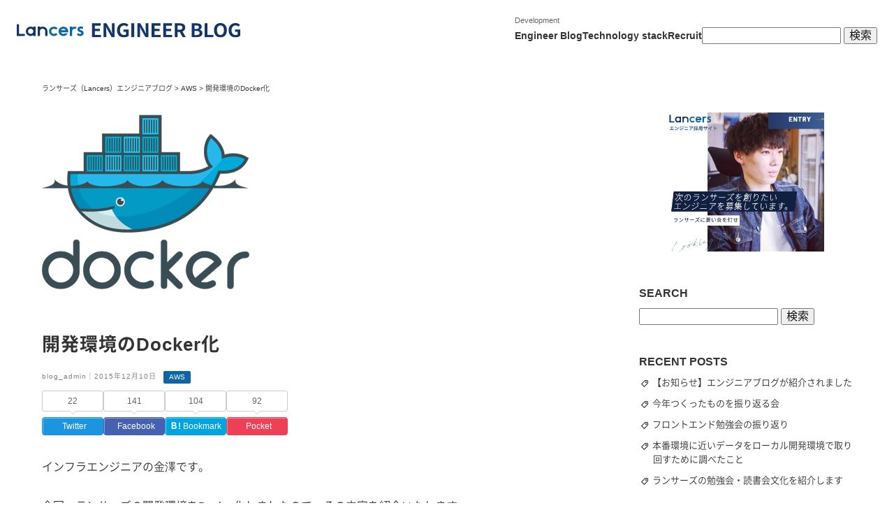

--- FILE ---
content_type: text/html; charset=UTF-8
request_url: https://engineer.blog.lancers.jp/mysql/%E9%96%8B%E7%99%BA%E7%92%B0%E5%A2%83%E3%81%AEdocker%E5%8C%96/
body_size: 17051
content:
<!DOCTYPE html>
<html dir="ltr" lang="ja" prefix="og: https://ogp.me/ns#">

<head>
	<meta charset="UTF-8" />
  <meta name="viewport" content="width=device-width,initial-scale=1">
	<link rel="shortcut icon" href="https://engineer.blog.lancers.jp/wp-content/themes/lancers/favicon.ico" type="image/vnd.microsoft.icon">
	<meta http-equiv="X-UA-Compatible" content="IE=edge" />
	<meta property="og:title" content="開発環境のDocker化 | ランサーズ（Lancers）エンジニアブログ" />
	<meta property="og:type" content="article" />
	<meta property="og:site_name" content="開発環境のDocker化 | ランサーズ（Lancers）エンジニアブログ" />
	
	<link rel="pingback" href="https://engineer.blog.lancers.jp/xmlrpc.php" />
	<link rel="stylesheet" href="https://engineer.blog.lancers.jp/wp-content/themes/lancers/style.css?v=1761633877" />
  	<style>img:is([sizes="auto" i], [sizes^="auto," i]) { contain-intrinsic-size: 3000px 1500px }</style>
	
		<!-- All in One SEO 4.8.7 - aioseo.com -->
		<title>開発環境のDocker化 | ランサーズ（Lancers）エンジニアブログ</title>
	<meta name="robots" content="max-image-preview:large" />
	<meta name="author" content="blog_admin"/>
	<link rel="canonical" href="https://engineer.blog.lancers.jp/mysql/%e9%96%8b%e7%99%ba%e7%92%b0%e5%a2%83%e3%81%aedocker%e5%8c%96/" />
	<meta name="generator" content="All in One SEO (AIOSEO) 4.8.7" />
		<meta property="og:locale" content="ja_JP" />
		<meta property="og:site_name" content="ランサーズ（Lancers）エンジニアブログ" />
		<meta property="og:type" content="article" />
		<meta property="og:title" content="開発環境のDocker化 | ランサーズ（Lancers）エンジニアブログ" />
		<meta property="og:url" content="https://engineer.blog.lancers.jp/mysql/%e9%96%8b%e7%99%ba%e7%92%b0%e5%a2%83%e3%81%aedocker%e5%8c%96/" />
		<meta property="og:image" content="https://s3.ap-northeast-1.amazonaws.com/wp.lancers.jp/engineerblog/wp-content/uploads/2015/12/docker.png" />
		<meta property="og:image:secure_url" content="https://s3.ap-northeast-1.amazonaws.com/wp.lancers.jp/engineerblog/wp-content/uploads/2015/12/docker.png" />
		<meta property="og:image:width" content="297" />
		<meta property="og:image:height" content="297" />
		<meta property="article:published_time" content="2015-12-10T01:29:21+00:00" />
		<meta property="article:modified_time" content="2017-07-31T12:12:21+00:00" />
		<meta property="article:publisher" content="https://www.facebook.com/lancers.fan" />
		<meta name="twitter:card" content="summary" />
		<meta name="twitter:site" content="@lancersjp" />
		<meta name="twitter:title" content="開発環境のDocker化 | ランサーズ（Lancers）エンジニアブログ" />
		<meta name="twitter:image" content="https://s3.ap-northeast-1.amazonaws.com/wp.lancers.jp/engineerblog/wp-content/uploads/2015/12/docker.png" />
		<script type="application/ld+json" class="aioseo-schema">
			{"@context":"https:\/\/schema.org","@graph":[{"@type":"Article","@id":"https:\/\/engineer.blog.lancers.jp\/mysql\/%e9%96%8b%e7%99%ba%e7%92%b0%e5%a2%83%e3%81%aedocker%e5%8c%96\/#article","name":"\u958b\u767a\u74b0\u5883\u306eDocker\u5316 | \u30e9\u30f3\u30b5\u30fc\u30ba\uff08Lancers\uff09\u30a8\u30f3\u30b8\u30cb\u30a2\u30d6\u30ed\u30b0","headline":"\u958b\u767a\u74b0\u5883\u306eDocker\u5316","author":{"@id":"https:\/\/engineer.blog.lancers.jp\/author\/blog_admin\/#author"},"publisher":{"@id":"https:\/\/engineer.blog.lancers.jp\/#organization"},"image":{"@type":"ImageObject","url":"https:\/\/s3.ap-northeast-1.amazonaws.com\/wp.lancers.jp\/engineerblog\/wp-content\/uploads\/2015\/12\/docker.png","width":297,"height":297},"datePublished":"2015-12-10T10:29:21+09:00","dateModified":"2017-07-31T21:12:21+09:00","inLanguage":"ja","mainEntityOfPage":{"@id":"https:\/\/engineer.blog.lancers.jp\/mysql\/%e9%96%8b%e7%99%ba%e7%92%b0%e5%a2%83%e3%81%aedocker%e5%8c%96\/#webpage"},"isPartOf":{"@id":"https:\/\/engineer.blog.lancers.jp\/mysql\/%e9%96%8b%e7%99%ba%e7%92%b0%e5%a2%83%e3%81%aedocker%e5%8c%96\/#webpage"},"articleSection":"AWS, DevOps, Docker, MySQL, PHP"},{"@type":"BreadcrumbList","@id":"https:\/\/engineer.blog.lancers.jp\/mysql\/%e9%96%8b%e7%99%ba%e7%92%b0%e5%a2%83%e3%81%aedocker%e5%8c%96\/#breadcrumblist","itemListElement":[{"@type":"ListItem","@id":"https:\/\/engineer.blog.lancers.jp#listItem","position":1,"name":"\u30db\u30fc\u30e0","item":"https:\/\/engineer.blog.lancers.jp","nextItem":{"@type":"ListItem","@id":"https:\/\/engineer.blog.lancers.jp\/category\/mysql\/#listItem","name":"MySQL"}},{"@type":"ListItem","@id":"https:\/\/engineer.blog.lancers.jp\/category\/mysql\/#listItem","position":2,"name":"MySQL","item":"https:\/\/engineer.blog.lancers.jp\/category\/mysql\/","nextItem":{"@type":"ListItem","@id":"https:\/\/engineer.blog.lancers.jp\/mysql\/%e9%96%8b%e7%99%ba%e7%92%b0%e5%a2%83%e3%81%aedocker%e5%8c%96\/#listItem","name":"\u958b\u767a\u74b0\u5883\u306eDocker\u5316"},"previousItem":{"@type":"ListItem","@id":"https:\/\/engineer.blog.lancers.jp#listItem","name":"\u30db\u30fc\u30e0"}},{"@type":"ListItem","@id":"https:\/\/engineer.blog.lancers.jp\/mysql\/%e9%96%8b%e7%99%ba%e7%92%b0%e5%a2%83%e3%81%aedocker%e5%8c%96\/#listItem","position":3,"name":"\u958b\u767a\u74b0\u5883\u306eDocker\u5316","previousItem":{"@type":"ListItem","@id":"https:\/\/engineer.blog.lancers.jp\/category\/mysql\/#listItem","name":"MySQL"}}]},{"@type":"Organization","@id":"https:\/\/engineer.blog.lancers.jp\/#organization","name":"\u30e9\u30f3\u30b5\u30fc\u30ba\u682a\u5f0f\u4f1a\u793e","description":"\u30e9\u30f3\u30b5\u30fc\u30ba\u7b49\u306e\u30b5\u30fc\u30d3\u30b9\u3092\u958b\u767a\u30fb\u904b\u7528\u3059\u308b\u4e2d\u3067\u5f97\u305f\u77e5\u8b58\u3084\u30ce\u30a6\u30cf\u30a6\u3092\u7d39\u4ecb\u3057\u3066\u3044\u307e\u3059\u3002","url":"https:\/\/engineer.blog.lancers.jp\/","logo":{"@type":"ImageObject","url":"https:\/\/engineer.blog.lancers.jp\/wp-content\/themes\/lancers\/images\/common\/elogo.svg","@id":"https:\/\/engineer.blog.lancers.jp\/mysql\/%e9%96%8b%e7%99%ba%e7%92%b0%e5%a2%83%e3%81%aedocker%e5%8c%96\/#organizationLogo"},"image":{"@id":"https:\/\/engineer.blog.lancers.jp\/mysql\/%e9%96%8b%e7%99%ba%e7%92%b0%e5%a2%83%e3%81%aedocker%e5%8c%96\/#organizationLogo"},"sameAs":["https:\/\/www.instagram.com\/lancers.inc\/","https:\/\/www.youtube.com\/@lancers"]},{"@type":"Person","@id":"https:\/\/engineer.blog.lancers.jp\/author\/blog_admin\/#author","url":"https:\/\/engineer.blog.lancers.jp\/author\/blog_admin\/","name":"blog_admin","image":{"@type":"ImageObject","@id":"https:\/\/engineer.blog.lancers.jp\/mysql\/%e9%96%8b%e7%99%ba%e7%92%b0%e5%a2%83%e3%81%aedocker%e5%8c%96\/#authorImage","url":"https:\/\/secure.gravatar.com\/avatar\/752cae8e5941a74dceb61871ae491c0591a6459c3ba00af57c4e93548785b664?s=96&d=mm&r=g","width":96,"height":96,"caption":"blog_admin"}},{"@type":"WebPage","@id":"https:\/\/engineer.blog.lancers.jp\/mysql\/%e9%96%8b%e7%99%ba%e7%92%b0%e5%a2%83%e3%81%aedocker%e5%8c%96\/#webpage","url":"https:\/\/engineer.blog.lancers.jp\/mysql\/%e9%96%8b%e7%99%ba%e7%92%b0%e5%a2%83%e3%81%aedocker%e5%8c%96\/","name":"\u958b\u767a\u74b0\u5883\u306eDocker\u5316 | \u30e9\u30f3\u30b5\u30fc\u30ba\uff08Lancers\uff09\u30a8\u30f3\u30b8\u30cb\u30a2\u30d6\u30ed\u30b0","inLanguage":"ja","isPartOf":{"@id":"https:\/\/engineer.blog.lancers.jp\/#website"},"breadcrumb":{"@id":"https:\/\/engineer.blog.lancers.jp\/mysql\/%e9%96%8b%e7%99%ba%e7%92%b0%e5%a2%83%e3%81%aedocker%e5%8c%96\/#breadcrumblist"},"author":{"@id":"https:\/\/engineer.blog.lancers.jp\/author\/blog_admin\/#author"},"creator":{"@id":"https:\/\/engineer.blog.lancers.jp\/author\/blog_admin\/#author"},"image":{"@type":"ImageObject","url":"https:\/\/s3.ap-northeast-1.amazonaws.com\/wp.lancers.jp\/engineerblog\/wp-content\/uploads\/2015\/12\/docker.png","@id":"https:\/\/engineer.blog.lancers.jp\/mysql\/%e9%96%8b%e7%99%ba%e7%92%b0%e5%a2%83%e3%81%aedocker%e5%8c%96\/#mainImage","width":297,"height":297},"primaryImageOfPage":{"@id":"https:\/\/engineer.blog.lancers.jp\/mysql\/%e9%96%8b%e7%99%ba%e7%92%b0%e5%a2%83%e3%81%aedocker%e5%8c%96\/#mainImage"},"datePublished":"2015-12-10T10:29:21+09:00","dateModified":"2017-07-31T21:12:21+09:00"},{"@type":"WebSite","@id":"https:\/\/engineer.blog.lancers.jp\/#website","url":"https:\/\/engineer.blog.lancers.jp\/","name":"\u30e9\u30f3\u30b5\u30fc\u30ba\uff08Lancers\uff09\u30a8\u30f3\u30b8\u30cb\u30a2\u30d6\u30ed\u30b0","description":"\u30e9\u30f3\u30b5\u30fc\u30ba\u7b49\u306e\u30b5\u30fc\u30d3\u30b9\u3092\u958b\u767a\u30fb\u904b\u7528\u3059\u308b\u4e2d\u3067\u5f97\u305f\u77e5\u8b58\u3084\u30ce\u30a6\u30cf\u30a6\u3092\u7d39\u4ecb\u3057\u3066\u3044\u307e\u3059\u3002","inLanguage":"ja","publisher":{"@id":"https:\/\/engineer.blog.lancers.jp\/#organization"}}]}
		</script>
		<!-- All in One SEO -->


<!-- Google Tag Manager for WordPress by gtm4wp.com -->
<script data-cfasync="false" data-pagespeed-no-defer>
	var gtm4wp_datalayer_name = "dataLayer";
	var dataLayer = dataLayer || [];
</script>
<!-- End Google Tag Manager for WordPress by gtm4wp.com --><link rel="alternate" type="application/rss+xml" title="ランサーズ（Lancers）エンジニアブログ &raquo; 開発環境のDocker化 のコメントのフィード" href="https://engineer.blog.lancers.jp/mysql/%e9%96%8b%e7%99%ba%e7%92%b0%e5%a2%83%e3%81%aedocker%e5%8c%96/feed/" />
<link rel='stylesheet'  href='https://engineer.blog.lancers.jp/wp-content/plugins/highlighting-code-block/build/css/hcb--light.css?ver=2.0.1'  media='all'>
<style id='hcb-style-inline-css'>
:root{--hcb--fz--base: 14px}:root{--hcb--fz--mobile: 13px}:root{--hcb--ff:Menlo, Consolas, "Hiragino Kaku Gothic ProN", "Hiragino Sans", Meiryo, sans-serif;}
</style>

<!-- Google Tag Manager for WordPress by gtm4wp.com -->
<!-- GTM Container placement set to manual -->
<script data-cfasync="false" data-pagespeed-no-defer>
	var dataLayer_content = {"pagePostType":"post","pagePostType2":"single-post","pageCategory":["aws","devops","docker","mysql","php"],"pagePostAuthor":"blog_admin"};
	dataLayer.push( dataLayer_content );
</script>
<script data-cfasync="false" data-pagespeed-no-defer>
(function(w,d,s,l,i){w[l]=w[l]||[];w[l].push({'gtm.start':
new Date().getTime(),event:'gtm.js'});var f=d.getElementsByTagName(s)[0],
j=d.createElement(s),dl=l!='dataLayer'?'&l='+l:'';j.async=true;j.src=
'//www.googletagmanager.com/gtm.js?id='+i+dl;f.parentNode.insertBefore(j,f);
})(window,document,'script','dataLayer','GTM-TLC969G');
</script>
<!-- End Google Tag Manager for WordPress by gtm4wp.com --><link rel="icon" href="https://s3.ap-northeast-1.amazonaws.com/wp.lancers.jp/engineerblog/wp-content/uploads/2021/11/18161217/cropped-favi-32x32.png" sizes="32x32" />
<link rel="icon" href="https://s3.ap-northeast-1.amazonaws.com/wp.lancers.jp/engineerblog/wp-content/uploads/2021/11/18161217/cropped-favi-192x192.png" sizes="192x192" />
<link rel="apple-touch-icon" href="https://s3.ap-northeast-1.amazonaws.com/wp.lancers.jp/engineerblog/wp-content/uploads/2021/11/18161217/cropped-favi-180x180.png" />
<meta name="msapplication-TileImage" content="https://s3.ap-northeast-1.amazonaws.com/wp.lancers.jp/engineerblog/wp-content/uploads/2021/11/18161217/cropped-favi-270x270.png" />
    <script src="https://engineer.blog.lancers.jp/wp-content/themes/lancers/js/common.js" defer></script>
  <meta name="google-site-verification" content="EzL0MKqfUpiT4h0Q3TFDa2F4kLtY308o0zJdIZdHFd0" />
  <!-- Start 全社共通用のGTMタグ -->
  <script>
    (function(w,d,s,l,i){w[l]=w[l]||[];w[l].push({'gtm.start':
    new Date().getTime(),event:'gtm.js'});var f=d.getElementsByTagName(s)[0],
    j=d.createElement(s),dl=l!='dataLayer'?'&l='+l:'';j.async=true;j.src=
    'https://www.googletagmanager.com/gtm.js?id='+i+dl;f.parentNode.insertBefore(j,f);
    })(window,document,'script','dataLayer','GTM-WWS8TC92');
  </script>
  <!-- End 全社共通用のGTMタグ -->
</head>

<body id="body" class="wp-singular post-template-default single single-post postid-1697 wp-theme-lancers">
	<!-- Start 全社共通用のGTMタグ -->
	<noscript><iframe src="https://www.googletagmanager.com/ns.html?id=GTM-WWS8TC92" height="0" width="0" style="display:none;visibility:hidden"></iframe></noscript>
	<!-- End 全社共通用のGTMタグ -->
	<div id="wrap">
    <div class="l-sp-menu-overlay js-sp-menu-overlay"></div>
		<header class="l-header js-sp-menu-target">
      <a class="l-header__logo" href="https://engineer.blog.lancers.jp/">
        <img src="https://engineer.blog.lancers.jp/wp-content/themes/lancers/images/common/elogo.svg" class="l-header__logo-image" alt="開発環境のDocker化 | ランサーズ（Lancers）エンジニアブログ" width="260" height="18" />
      </a>
			<nav class="l-header__nav">
				<div class="l-header__nav-item">
          <h2 class="l-header__nav-item-name">Development</h2>
					<ul class="l-header__nav-item-lists">
						<li class="l-header__nav-item-list"><a class="l-header__nav-link" href="https://engineer.blog.lancers.jp/">Engineer Blog</a></li>
						<li class="l-header__nav-item-list"><a class="l-header__nav-link" href="https://engineer.blog.lancers.jp/about">Technology stack</a></li>
						<li class="l-header__nav-item-list"><a class="l-header__nav-link" href="https://engineer.blog.lancers.jp/engineer-recruit/">Recruit</a></li>
						<li class="l-header__nav-item-list">
							<div class="l-header__search">
								<form role="search" method="get" id="searchform" class="searchform" action="https://engineer.blog.lancers.jp/">
				<div>
					<label class="screen-reader-text" for="s">検索:</label>
					<input type="text" value="" name="s" id="s" />
					<input type="submit" id="searchsubmit" value="検索" />
				</div>
			</form>							</div>
						</li>
					</ul>
				</div>
			</nav>


			<div class="l-header__sp-menu-trigger u-visible-sp js-sp-menu-trigger">
				<span></span>
				<span></span>
				<span></span>
			</div>
			<nav class="l-header__sp-menu u-visible-sp js-sp-menu" role='navigation'>
				<ul class="l-header__sp-menu-lists">
					<li class="l-header__sp-menu-list"><a class="l-header__sp-menu-link" href="https://engineer.blog.lancers.jp/"> Engineer Blog</a></li>
					<li class="l-header__sp-menu-list"><a class="l-header__sp-menu-link" href="https://engineer.blog.lancers.jp/about">Technology stack</a></li>
					<!--<li class="l-header__sp-menu-list"><a class="l-header__sp-menu-link" href="https://engineer.blog.lancers.jp/output">Output</a></li>-->
					<li class="l-header__sp-menu-list"><a class="l-header__sp-menu-link" href="https://engineer.blog.lancers.jp/engineer-recruit/">Recruit</a></li>
					<!--<li class="l-header__sp-menu-list"><a class="l-header__sp-menu-link" href="https://engineer.blog.lancers.jp/category/design/">Designer Blog</a></li>-->
				</ul>
			</nav>

		</header>
<div class="l-container">
	<div class="c-breadcrumbs mb-10" typeof="BreadcrumbList" vocab="https://schema.org/">
		<!-- Breadcrumb NavXT 7.4.1 -->
<span property="itemListElement" typeof="ListItem"><a property="item" typeof="WebPage" title="ランサーズ（Lancers）エンジニアブログへ移動する" href="https://engineer.blog.lancers.jp" class="home" ><span property="name">ランサーズ（Lancers）エンジニアブログ</span></a><meta property="position" content="1"></span> &gt; <span property="itemListElement" typeof="ListItem"><a property="item" typeof="WebPage" title="Go to the AWS カテゴリー archives." href="https://engineer.blog.lancers.jp/category/aws/" class="taxonomy category" ><span property="name">AWS</span></a><meta property="position" content="2"></span> &gt; <span property="itemListElement" typeof="ListItem"><span property="name" class="post post-post current-item">開発環境のDocker化</span><meta property="url" content="https://engineer.blog.lancers.jp/mysql/%e9%96%8b%e7%99%ba%e7%92%b0%e5%a2%83%e3%81%aedocker%e5%8c%96/"><meta property="position" content="3"></span>	</div>
</div>

<main class="main">
	<div class="l-container">

		<div class="u-flex u-flex--pc">
			<div class="col_left">
									<article id="post-1697" class="post-1697 post type-post status-publish hentry category-aws category-devops category-docker category-mysql category-php">

	<div class="entry-header">
					<img width="297" height="297" src="https://s3.ap-northeast-1.amazonaws.com/wp.lancers.jp/engineerblog/wp-content/uploads/2015/12/docker.png" class="attachment-full size-full wp-post-image" alt="" decoding="async" fetchpriority="high" srcset="https://s3.ap-northeast-1.amazonaws.com/wp.lancers.jp/engineerblog/wp-content/uploads/2015/12/docker.png 297w, https://s3.ap-northeast-1.amazonaws.com/wp.lancers.jp/engineerblog/wp-content/uploads/2015/12/docker-150x150.png 150w, https://s3.ap-northeast-1.amazonaws.com/wp.lancers.jp/engineerblog/wp-content/uploads/2015/12/docker-100x100.png 100w" sizes="(max-width: 297px) 100vw, 297px" />		
		<h1 class="entry-title">開発環境のDocker化</h1>

		<div class="u-flex mb-10">
			<div class="c-date">blog_admin｜2015年12月10日</div>

			<div class="c-category ml-10">
				AWS			</div>
		</div>


		<!--<div class="addthis_inline_share_toolbox"></div>-->


		<div class="article-snsbox">
			<!--SNS-->
						<ul class="clearfix">
				<li><div class="arrow_box"><span>22</span></div>					<a href="http://twitter.com/share?text=%E9%96%8B%E7%99%BA%E7%92%B0%E5%A2%83%E3%81%AEDocker%E5%8C%96&url=https%3A%2F%2Fengineer.blog.lancers.jp%2Fmysql%2F%25e9%2596%258b%25e7%2599%25ba%25e7%2592%25b0%25e5%25a2%2583%25e3%2581%25aedocker%25e5%258c%2596%2F&tw_p=tweetbutton&via=&related=" class="naifix-sns-button">
						<div class="sns-button-image sbi-twitter"><i class="fab fa-twitter" aria-hidden="true"></i>Twitter</div>
					</a>
				</li>
				<li><div class="arrow_box"><span>141</span></div>					<a href="http://www.facebook.com/sharer.php?src=bm&u=https%3A%2F%2Fengineer.blog.lancers.jp%2Fmysql%2F%25e9%2596%258b%25e7%2599%25ba%25e7%2592%25b0%25e5%25a2%2583%25e3%2581%25aedocker%25e5%258c%2596%2F&t=%E9%96%8B%E7%99%BA%E7%92%B0%E5%A2%83%E3%81%AEDocker%E5%8C%96" class="naifix-sns-button">
						<div class="sns-button-image sbi-facebook"><i class="fab fa-facebook-official" aria-hidden="true"></i>Facebook</div>
					</a>
				</li>
				<li><div class="arrow_box"><span>104</span></div>					<a href="http://b.hatena.ne.jp/add?mode=confirm&url=https%3A%2F%2Fengineer.blog.lancers.jp%2Fmysql%2F%25e9%2596%258b%25e7%2599%25ba%25e7%2592%25b0%25e5%25a2%2583%25e3%2581%25aedocker%25e5%258c%2596%2F" class="naifix-sns-button">
						<div class="sns-button-image sbi-hatenab"><span>Ｂ!</span>Bookmark</div>
					</a>
				</li>
				<li><div class="arrow_box"><span>92</span></div>					<a href="http://getpocket.com/edit?url=https%3A%2F%2Fengineer.blog.lancers.jp%2Fmysql%2F%25e9%2596%258b%25e7%2599%25ba%25e7%2592%25b0%25e5%25a2%2583%25e3%2581%25aedocker%25e5%258c%2596%2F&title=%E9%96%8B%E7%99%BA%E7%92%B0%E5%A2%83%E3%81%AEDocker%E5%8C%96" class="naifix-sns-button">
						<div class="sns-button-image sbi-pocket"><i class="fab fa-get-pocket" aria-hidden="true"></i>Pocket</div>
					</a>
				</li>

			</ul>
		</div>
		<!--//SNS-->

	</div>

	<div class="entry-content">
		<p>インフラエンジニアの金澤です。</p>
<p>今回、ランサーズの開発環境をDocker化しましたので、その内容を紹介いたします。</p>
<h1 id="id-ブログネタ（開発環境のDocker化）-Docker移行の決断">Docker移行の決断</h1>
<p>Dockerについては、ここ1年で技術的な調査はしていましたが、決定的なメリットを見出していたわけではなく、採用に踏み切ってはいませんでした。</p>
<p>その一方で、開発規模は拡大し続けており、ランサーズ本体に加え、関連サービスのプロジェクトも並行して進むようになり、開発環境のリソース不足に悩まされるようになってきていました。</p>
<p>ランサーズの開発環境は、主に以下の構成で運用されています。</p>
<ul>
<li>個人PC
<ul>
<li>Virtualbox + Vagrant でCentOS環境を構築</li>
<li>Ansibleでプロビジョニング</li>
</ul>
</li>
<li>社内VMサーバー
<ul>
<li>VMWare 上にCentOS環境を構築</li>
</ul>
</li>
<li>AWS検証用環境
<ul>
<li>EC2（CentOS、Amazon Linux）上に構築</li>
<li>Ansibleでプロビジョニング</li>
</ul>
</li>
</ul>
<p>個人PCの開発環境は、VirtualBoxにメモリ2GB、HDD 50GBのVMが稼働しています。<br />
このVM上にランサーズが稼働しているわけですが、関連サービス（例えば、チャットサービス等）のプロジェクトが立ち上がると、その開発環境も必要になります。</p>
<p>関連サービスはランサーズと連動して動作しますが、ミドルウェア構成が異なるため、1つのVMに共存させるにはいろいろ不都合があります。<br />
そのため、別VMを構築することになるのですが、個人PCに2台以上のVMを稼働させると、HDD、メモリ等のリソースが不足し始めてきます。</p>
<p>今回の開発環境のDocker移行は、差し迫った問題である、個人PCのリソース解決手段として導入しました。</p>
<h1 id="id-ブログネタ（開発環境のDocker化）-Docker移行の方針">Docker移行の方針</h1>
<p>開発環境のDocker化は、以下の方針で行ないました。</p>
<ul>
<li>個人PC上にはDockerMachine（DockerToolbox）、VMWareにはCoreOSで構築する</li>
<li>本番AWS環境のDocker化はしない</li>
<li>極力、本番AWS環境と同じ構成にする</li>
<li>個人でプロビジョニングはしない（コンテナを持ってくるだけ）</li>
<li>開発環境、本番環境共に（ほぼ）同じコードでプロビジョニングできるようにする</li>
<li>Vagrant時代の利便性を維持する（共有ディレクトリ、XDebugによるステップ実行など）</li>
</ul>
<p>「個人でプロビジョニングはしない」方針にしたのは、構築に時間がかかるためです。</p>
<p>Vagrant + Ansibleでプロビジョニングしていたときは、構築（特にMySQLデータのインポート）に時間がかかり、完了まで数時間ほどかかっていました。</p>
<p>そのため、積極的に再構築する人が減り、Ansible Playbookの更新が滞った結果、プロビジョニングエラーが増え、それを補うための手作業が増える悪循環に陥っていました。</p>
<p>また、Windowsの場合、Vagrant、Ansibleのバージョンなどによる相性がシビアで、構築がなかなか成功しないという悩みもありました。</p>
<p>そのため、Docker移行後は、コンテナのプロビジョニングは特定の人が行い、Dockerを使う人は、完成したコンテナをpullすれば構築できる手順にしました。</p>
<p>これらの方針で進めたため、一部、Dockerのベストプラクティスに従っていない方法も採用しています。</p>
<p>例えば、以下のような方法です。</p>
<ul>
<li>Dockerfileだけでなく、Ansibleでもプロビジョニング</li>
<li>1コンテナに2つ以上のサービスを稼働</li>
<li>sshdの稼働</li>
<li>root以外の一般ユーザーの作成</li>
<li>固定IPの付与</li>
<li>MySQLにデータをインポートしたコンテナをそのままRegistryに登録</li>
</ul>
<p>Dockerのベストプラクティスを実現させるには、リリース方法も踏まえた上で本番環境の構成にも手を入れる必要があります。<br />
今回の目的は開発環境のリソース不足の解決がメインのため、その目的の達成に注力し、上記のような方法も採用しています。</p>
<p>開発エンジニアには、事前に以下のようなイメージを共有してから着手しました。</p>
<p><span class="confluence-embedded-file-wrapper confluence-embedded-manual-size"><a href="https://s3-ap-northeast-1.amazonaws.com/wp.lancers.jp/engineerblog/wp-content/uploads/2015/12/Dockerを使った開発環境構成1.png"><br />
</a><a href="https://s3-ap-northeast-1.amazonaws.com/wp.lancers.jp/engineerblog/wp-content/uploads/2015/12/docker02.png"><img decoding="async" class="alignnone size-full wp-image-1731" src="https://s3-ap-northeast-1.amazonaws.com/wp.lancers.jp/engineerblog/wp-content/uploads/2015/12/docker02.png" alt="docker02" width="1543" height="1087" srcset="https://s3.ap-northeast-1.amazonaws.com/wp.lancers.jp/engineerblog/wp-content/uploads/2015/12/docker02.png 1543w, https://s3.ap-northeast-1.amazonaws.com/wp.lancers.jp/engineerblog/wp-content/uploads/2015/12/docker02-300x211.png 300w, https://s3.ap-northeast-1.amazonaws.com/wp.lancers.jp/engineerblog/wp-content/uploads/2015/12/docker02-1024x721.png 1024w" sizes="(max-width: 1543px) 100vw, 1543px" /></a><br />
</span></p>
<p><a href="https://s3-ap-northeast-1.amazonaws.com/wp.lancers.jp/engineerblog/wp-content/uploads/2015/12/Dockerを使った開発環境構成2.png"><img decoding="async" class="alignnone size-full wp-image-1710" src="https://s3-ap-northeast-1.amazonaws.com/wp.lancers.jp/engineerblog/wp-content/uploads/2015/12/Dockerを使った開発環境構成2.png" alt="Dockerを使った開発環境構成2" width="960" height="720" /></a></p>
<p>&nbsp;</p>
<h1 id="id-ブログネタ（開発環境のDocker化）-移行時に直面した問題とその解決方法">移行時に直面した問題とその解決方法</h1>
<h2 id="id-ブログネタ（開発環境のDocker化）-コンテナのプロビジョニング">コンテナのプロビジョニング</h2>
<p>コンテナのプロビジョニングは、主にDockerfileで行いますが、本番環境のEC2で稼働するサービスのコンテナには、共通のAnsibleコードを利用してプロビジョニングします。</p>
<p>AWSのいわゆるマネージド系のサービス（ELB、RDS、Erasticache等）にあたるコンテナはDockerfileのみで構築、EC2で構築するサービスは、Dockerfileでベースを作成した上で、SSH経由でAnsibleのPlaybookを実行しています。</p>
<p>※docker-machineは再起動すると個人で作業したファイルが消えてしまうため、Playbookの実行用にAnsibleをインストールしたコンテナを別途用意しています。</p>
<h2 id="id-ブログネタ（開発環境のDocker化）-DockerRegistoryコンテナ">Docker Registory</h2>
<p>コンテナを格納するRegistryには、DockerHubなどのサービスがありますが、現状はどのサービスも有料で、サーバーも海外にあるものがほとんどです。</p>
<p>データをインポートしたMySQLのコンテナは数GBになるため、転送速度が遅いと運用に大きな影響を与えます。</p>
<p>そのため、プライベートレジストリを構築し、コンテナはAWS東京リージョンのS3に格納することにしました。</p>
<p>プライベートレジストリ用にサーバーを用意する選択肢もありましたが、Docker Registoryのコンテナが公開されていますので、それを各Docker Machine上で起動しています。</p>
<p>※コンテナをpull、pushするときのみ起動すればよいので、リソース的にはほとんど問題になりません。</p>
<p>Docker Registoryのコンテナ起動時に、以下のオプションを指定することで、格納先をS3に設定しています。</p>
<div class="code panel pdl conf-macro output-block" data-hasbody="true" data-macro-name="code">
<div class="codeContent panelContent pdl">
<div id="highlighter_272017" class="syntaxhighlighter sh-midnight nogutter php">
<pre class="code">docker run -d \
    --name registry \
    -p 5000:5000 \
    -e REGISTRY_STORAGE_S3_ACCESSKEY=XXXXXXXX \
    -e REGISTRY_STORAGE_S3_SECRETKEY=xxxxxxxx \
    -e REGISTRY_STORAGE_S3_BUCKET=docker-registory-lancers \
    -e REGISTRY_STORAGE_S3_REGION=ap-northeast-1 \
    -e REGISTRY_STORAGE_S3_ROOTDIRECTORY=/ \
    -e REGISTRY_STORAGE=s3 \
registry:2.2</pre>
</div>
</div>
</div>
<h2 id="id-ブログネタ（開発環境のDocker化）-複数サービスの起動">複数サービスの起動</h2>
<p>Dockerは、1コンテナ1サービス、サービスの起動はフォアグラウンドが原則ですが、本番環境と同様の構成にするため、sshdを含め、サービスを複数起動しています。</p>
<p>複数サービスを起動するための手法については、様々な方法が紹介されていますが、以下のようなスクリプトで稼働させるのが最もわかりやすく、この方法を採用させていただきました。</p>
<div class="code panel pdl conf-macro output-block" data-hasbody="true" data-macro-name="code">
<div class="codeHeader panelHeader pdl"><b>service.sh</b></div>
<div class="codeHeader panelHeader pdl">
<pre class="code">#!/bin/sh
/sbin/service sshd start
/sbin/service httpd start
 
while true
do
 sleep 10
done</pre>
</div>
</div>
<p>Dockerfileに、起動時に上記のスクリプトを実行するように記述します。</p>
<div class="code panel pdl conf-macro output-block" data-hasbody="true" data-macro-name="code">
<div class="codeHeader panelHeader pdl"><b>Dockerfile</b></div>
<div class="codeHeader panelHeader pdl">
<pre class="code"># service.shをコンテナに配置
COPY ./service.sh /root/
RUN chmod 744 /root/service.sh
 
# 起動時にservice.shを実行
CMD ["/root/service.sh"]</pre>
</div>
</div>
<h2 id="id-ブログネタ（開発環境のDocker化）-固定IPアドレスの付与">固定IPアドレスの付与</h2>
<p>CentOS6の場合は、ip addr add コマンドで固定IPアドレスを付与できます。<br />
docker run、docker start後に、以下のようにdocker execコマンドで付与しています。</p>
<pre class="code">DOCKER_ID=$(docker inspect --format="{{.Id}}" $DOCKER_NAME)
IP_STATIC=172.17.51.11
NIC=eth0
docker exec $DOCKER_ID ip addr add $IP_STATIC/16 dev $NIC</pre>
<p>※つまり、コンテナ起動時に付与されるIPアドレスと、固定IPアドレスが2つ付与されている状態になります。</p>
<p>既存のIPアドレスの削除も試みましたが、iptablesの設定も必要で手順が煩雑になるためやめました。IPアドレスが衝突する可能性が僅かながらあるのですが、今は割り切って利用しています。</p>
<h2 id="id-ブログネタ（開発環境のDocker化）-ELBコンテナの用意">ELBコンテナ</h2>
<p>AWSのELBに相当するコンテナを用意しています。</p>
<p>本番AWS環境では、ELB経由でAppサーバーにアクセスしています。<br />
SSL Termination機能を利用しているため、Appサーバー内ではhttpしか処理していません。</p>
<p>その状態をシミュレートするため、ELBコンテナでhttps→http変換を行い、環境変数X-Fowarded-Protoをセットした上で、Appサーバーに処理を渡すように設定しています。</p>
<p>具体的には、以下のようなVirturlhostの設定を行っています。</p>
<pre class="code">ProxyAddHeaders Off

&lt;VirtualHost *:80&gt;
    ServerName dev.lancers.jp
    ServerAlias *.lancers.jp
    RequestHeader set X-Forwarded-Proto "http"
    RewriteEngine On
    RewriteCond %{SERVER_NAME} ^(.*).lancers.jp$
    RewriteRule ^/(.*) http://%1.lancers.jp/$1 [P,L,QSA]
&lt;/VirtualHost&gt;
&lt;VirtualHost *:443&gt;
    ServerName dev.lancers.jp
    ServerAlias *.lancers.jp
    ErrorLog logs/ssl_error_log
    TransferLog logs/ssl_access_log
    LogLevel warn
    SSLEngine on
    SSLProtocol all -SSLv2
    SSLCipherSuite ALL:!ADH:!EXPORT:!SSLv2:RC4+RSA:+HIGH:+MEDIUM:+LOW
    SSLCertificateFile /etc/pki/tls/certs/lancers.jp.cert
    SSLCertificateKeyFile /etc/pki/tls/private/lancers.jp.key
    RequestHeader set X-Forwarded-Proto "https"
    RewriteEngine On
    RewriteCond %{SERVER_NAME} ^(.*).lancers.jp$
    RewriteRule ^/(.*) http://%1.lancers.jp/$1 [P,L,QSA]
&lt;/VirtualHost&gt;</pre>
<p>また、このELBコンテナは、lancers.jpドメイン以外のサービスも起動した場合に、同じIPアドレスのdocker-machineを利用するための、リバースプロキシの役目も果たしています。</p>
<h2 id="id-ブログネタ（開発環境のDocker化）-ディレクトリのマウント">共有ディレクトリ</h2>
<p>docker-machineのVMを作成後、VirtualBoxの設定で以下のように共有フォルダーを設定することで、docker-machineのディレクトリとPC上のディレクトリを共有できます。</p>
<p><a href="https://s3-ap-northeast-1.amazonaws.com/wp.lancers.jp/engineerblog/wp-content/uploads/2015/12/vb_setting_shared_folder.png"><img loading="lazy" decoding="async" class="alignnone size-full wp-image-1712" src="https://s3-ap-northeast-1.amazonaws.com/wp.lancers.jp/engineerblog/wp-content/uploads/2015/12/vb_setting_shared_folder.png" alt="vb_setting_shared_folder" width="806" height="429" srcset="https://s3.ap-northeast-1.amazonaws.com/wp.lancers.jp/engineerblog/wp-content/uploads/2015/12/vb_setting_shared_folder.png 806w, https://s3.ap-northeast-1.amazonaws.com/wp.lancers.jp/engineerblog/wp-content/uploads/2015/12/vb_setting_shared_folder-300x160.png 300w" sizes="auto, (max-width: 806px) 100vw, 806px" /></a>さらに、docker run時に-vオプションを指定することでコンテナとdocker-machineのディレクトリを共有します。</p>
<p>これで、PC上で直接ソースコードの修正が可能となります。</p>
<p>以下は、コンテナの/var/wwwを共有した場合のコンテナ起動例です。</p>
<pre class="code">docker run \
--name $DOCKER_NAME \
-v /Users/www:/var/www \
--hostname $DOCKER_NAME \
--privileged \
-d $IMAGE_NAME</pre>
<div class="code panel pdl conf-macro output-block" data-hasbody="true" data-macro-name="code">
<div class="codeContent panelContent pdl">
<div id="highlighter_853587" class="syntaxhighlighter sh-midnight nogutter php">
<p>※ディレクトリの所有権の関係で、/var/www以下での書き込みは、root権限が必要になる場合があります。</p>
</div>
</div>
</div>
<h2 id="id-ブログネタ（開発環境のDocker化）-hostsの設定">hostsの設定</h2>
<p>Dockerfileで/etc/hostsを編集してもコンテナには反映されません。<br />
docker run時に&#8211;add-hostオプションを指定することで、hostsを設定できます。</p>
<pre class="code">docker run \
--name $DOCKER_NAME \
--hostname $DOCKER_NAME \
--add-host=dev.lancers.jp:172.17.50.11 \
--add-host=dev-img.lancers.jp:172.17.50.11 \
--privileged \
-d $IMAGE_NAME</pre>
<h2 id="id-ブログネタ（開発環境のDocker化）-ポートマッピング">ポートマッピング</h2>
<p>ポートマッピングは、コンテナで起動したhttpのサービスをPC上で確認するために必ず設定することになりますが、MySQLコンテナにも設定しています。</p>
<p>以下のように設定することで、PC上からdocker-macineのIPアドレスで、直接MySQLコンテナのMySQLにアクセスできます。</p>
<div class="code panel pdl conf-macro output-block" data-hasbody="true" data-macro-name="code">
<div class="codeHeader panelHeader pdl"><b>Dockerfile</b></div>
<div class="codeHeader panelHeader pdl">
<pre class="code">EXPOSE 3306</pre>
</div>
</div>
<p>起動時に、-pオプションでポートをマッピング</p>
<pre class="code">IMAGE_NAME=mysql:latest
DOCKER_NAME=mysql-51-11
IP_STATIC=172.17.51.11
PORT=3306
 
docker run \
--name $DOCKER_NAME \
--hostname $DOCKER_NAME \
-p $PORT:$PORT \
--privileged \
-d $IMAGE_NAME</pre>
<h2 id="id-ブログネタ（開発環境のDocker化）-Xdebugによるステップ実行">Xdebugによるステップ実行</h2>
<p>Xdebugをインストールし、php.iniに以下の設定をすることで、PHP Storm等でステップ実行を可能にしています。<br />
（※ステップ実行時に、xdebug.remote_autostart = Onにしてhttpdを再起動します）</p>
<p><b>php.ini</b></p>
<pre class="code">[xdebug]
zend_extension="/usr/lib64/php/modules/xdebug.so"
xdebug.remote_enable = On
xdebug.remote_port = 9000
;xdebug.remote_autostart = On
xdebug.remote_host = 192.168.99.1
xdebug.profiler_output_dir = "/tmp"
xdebug.max_nesting_level= 1000
xdebug.idekey = "PHPSTORM"</pre>
<h1 id="id-ブログネタ（開発環境のDocker化）-Docker化の効果">Docker化の効果</h1>
<p>開発環境をDockerに移行したことで、複数のVMを起動する必要がなくなり、PCリソースの削減になったことはもちろんですが、加えて、短時間でかつ簡単に構築できるようにもなりました。</p>
<p>エンジニア以外の方も積極的に開発環境を構築するようになり、その結果、元エンジニアのディレクターが開発に復帰したり、子供が産まれたばかりのデザイナーも、リモートワークで子供の面倒を見ながら仕事を進めることができるようになりました。</p>
<p>また、データ変更や、インフラの構成変更時は、コンテナを破棄、更新するだけで良くなりました。</p>
<p>今後、ランサーへの開発依頼がよりスムーズに進むことも期待しています。</p>
<h1 id="id-ブログネタ（開発環境のDocker化）-今後の展望">今後の展望</h1>
<p>一定の効果はありましたが、いわゆるDockerのベストプラクティスにはまだ程遠い状態です。</p>
<p>今回のDocker移行で、エンジニアのDocker意識が高まりましたので、今後、マイクロサービス化も見据えながら、Docker導入をさらに進めていきたいと思います。</p>
<div class='yarpp yarpp-related yarpp-related-website yarpp-template-list'>
<!-- YARPP List -->
<h3>関連記事</h3><ol>
<li><a href="https://engineer.blog.lancers.jp/mysql/aws%e3%81%a7wordpress%e3%81%ae%e3%82%b9%e3%82%b1%e3%83%bc%e3%83%ab%e3%82%a2%e3%82%a6%e3%83%88/" rel="bookmark" title="AWSでWordPressのスケールアウト">AWSでWordPressのスケールアウト</a></li>
<li><a href="https://engineer.blog.lancers.jp/aws/study_group_of_site_reliability_engineering/" rel="bookmark" title="事業の多角化を支えたランサーズ的SRE術 | TECH PLAY 勉強会">事業の多角化を支えたランサーズ的SRE術 | TECH PLAY 勉強会</a></li>
<li><a href="https://engineer.blog.lancers.jp/mysql/wordpress_yarpp/" rel="bookmark" title="WordPressのプラグインを改造して本家に取り込んでもらおうと思った話">WordPressのプラグインを改造して本家に取り込んでもらおうと思った話</a></li>
<li><a href="https://engineer.blog.lancers.jp/mysql/jet-profiler/" rel="bookmark" title="解析まで10分！最強のMySQLチューニングツール「Jet Profiler」">解析まで10分！最強のMySQLチューニングツール「Jet Profiler」</a></li>
</ol>
</div>
	</div><!-- .entry-content -->

</article><!-- #post -->
					<nav class="nav-single u-flex u-flex--justify-between">
						<span class="nav-previous"><a href="https://engineer.blog.lancers.jp/devops/pdca_to_pdsuca/" rel="prev"><span class="meta-nav">&larr;</span> 前へ</a></span>
						<span class="nav-next"><a href="https://engineer.blog.lancers.jp/mysql/rds-for-mysql%e3%81%8b%e3%82%89aurora%e3%81%b8%e7%a7%bb%e8%a1%8c%e3%81%97%e3%81%be%e3%81%97%e3%81%9f/" rel="next">次へ <span class="meta-nav">&rarr;</span></a></span>
					</nav><!-- .nav-single -->
				
			</div><!-- #content -->
			<div class="col_right">
				<aside class="side">
    <li id="block-3" class="widget widget_block widget_media_image">
<figure class="wp-block-image size-full"><a href="https://engineer.blog.lancers.jp/engineer-recruit/" target="_blank"><img loading="lazy" decoding="async" width="392" height="347" src="https://s3.ap-northeast-1.amazonaws.com/wp.lancers.jp/engineerblog/wp-content/uploads/2021/12/16124248/109aaf7f295c8bef00dac7bfac9e14b3.jpg" alt="次のランサーズを創りたい
エンジニアを募集しています" class="wp-image-11681" style="object-fit:cover"/></a></figure>
</li>
<li id="search-3" class="widget widget_search"><h2 class="widgettitle">SEARCH</h2>
<form role="search" method="get" id="searchform" class="searchform" action="https://engineer.blog.lancers.jp/">
				<div>
					<label class="screen-reader-text" for="s">検索:</label>
					<input type="text" value="" name="s" id="s" />
					<input type="submit" id="searchsubmit" value="検索" />
				</div>
			</form></li>

		<li id="recent-posts-2" class="widget widget_recent_entries">
		<h2 class="widgettitle">RECENT POSTS</h2>

		<ul>
											<li>
					<a href="https://engineer.blog.lancers.jp/info/%e3%80%90%e3%81%8a%e7%9f%a5%e3%82%89%e3%81%9b%e3%80%91%e3%82%a8%e3%83%b3%e3%82%b8%e3%83%8b%e3%82%a2%e3%83%96%e3%83%ad%e3%82%b0%e3%81%8c%e7%b4%b9%e4%bb%8b%e3%81%95%e3%82%8c%e3%81%be%e3%81%97%e3%81%9f/">【お知らせ】エンジニアブログが紹介されました</a>
									</li>
											<li>
					<a href="https://engineer.blog.lancers.jp/ui/%e4%bb%8a%e5%b9%b4%e3%81%a4%e3%81%8f%e3%81%a3%e3%81%9f%e3%82%82%e3%81%ae%e3%82%92%e6%8c%af%e3%82%8a%e8%bf%94%e3%82%8b%e4%bc%9a/">今年つくったものを振り返る会</a>
									</li>
											<li>
					<a href="https://engineer.blog.lancers.jp/%e3%83%95%e3%83%ad%e3%83%b3%e3%83%88%e3%82%a8%e3%83%b3%e3%83%89/frontend_furikaeri/">フロントエンド勉強会の振り返り</a>
									</li>
											<li>
					<a href="https://engineer.blog.lancers.jp/devops/local_mysql_import_faster/">本番環境に近いデータをローカル開発環境で取り回すために調べたこと</a>
									</li>
											<li>
					<a href="https://engineer.blog.lancers.jp/devops/study_culture_in_lancers/">ランサーズの勉強会・読書会文化を紹介します</a>
									</li>
					</ul>

		</li>
<li id="block-4" class="widget widget_block">
<figure class="wp-block-embed is-type-rich is-provider-twitter wp-block-embed-twitter"><div class="wp-block-embed__wrapper">
<a class="twitter-timeline" data-width="500" data-height="750" data-dnt="true" href="https://twitter.com/lancersjp?ref_src=twsrc%5Etfw">Tweets by lancersjp</a><script async src="https://platform.twitter.com/widgets.js" charset="utf-8"></script>
</div></figure>
</li>
<li id="categories-2" class="widget widget_categories"><h2 class="widgettitle">CATEGORY</h2>
<form action="https://engineer.blog.lancers.jp" method="get"><label class="screen-reader-text" for="cat">CATEGORY</label><select  name='cat' id='cat' class='postform'>
	<option value='-1'>カテゴリーを選択</option>
	<option class="level-0" value="128">Ansible&nbsp;&nbsp;(1)</option>
	<option class="level-0" value="69">Apache&nbsp;&nbsp;(3)</option>
	<option class="level-0" value="137">API Gateway&nbsp;&nbsp;(1)</option>
	<option class="level-0" value="47">Aurora&nbsp;&nbsp;(5)</option>
	<option class="level-0" value="18">AWS&nbsp;&nbsp;(27)</option>
	<option class="level-0" value="107">BigQuery&nbsp;&nbsp;(2)</option>
	<option class="level-0" value="104">Blockchain&nbsp;&nbsp;(3)</option>
	<option class="level-0" value="68">CakePHP&nbsp;&nbsp;(30)</option>
	<option class="level-0" value="126">CI&nbsp;&nbsp;(3)</option>
	<option class="level-0" value="127">CircleCI&nbsp;&nbsp;(3)</option>
	<option class="level-0" value="63">CloudFront&nbsp;&nbsp;(3)</option>
	<option class="level-0" value="133">CloudSearch&nbsp;&nbsp;(1)</option>
	<option class="level-0" value="131">composer&nbsp;&nbsp;(4)</option>
	<option class="level-0" value="100">CRE&nbsp;&nbsp;(1)</option>
	<option class="level-0" value="176">DataDog&nbsp;&nbsp;(1)</option>
	<option class="level-0" value="151">DBRE&nbsp;&nbsp;(1)</option>
	<option class="level-0" value="30">DevOps&nbsp;&nbsp;(67)</option>
	<option class="level-0" value="44">Docker&nbsp;&nbsp;(7)</option>
	<option class="level-0" value="61">EC2&nbsp;&nbsp;(4)</option>
	<option class="level-0" value="144">ECS/Fargate&nbsp;&nbsp;(3)</option>
	<option class="level-0" value="108">embulk&nbsp;&nbsp;(1)</option>
	<option class="level-0" value="162">Flutter&nbsp;&nbsp;(1)</option>
	<option class="level-0" value="80">Go&nbsp;&nbsp;(5)</option>
	<option class="level-0" value="138">ImageMagick&nbsp;&nbsp;(2)</option>
	<option class="level-0" value="43">iOS&nbsp;&nbsp;(3)</option>
	<option class="level-0" value="188">iPhone&nbsp;&nbsp;(1)</option>
	<option class="level-0" value="8">JavaScript&nbsp;&nbsp;(28)</option>
	<option class="level-0" value="136">Lambda&nbsp;&nbsp;(2)</option>
	<option class="level-0" value="181">Lancers LLM Labs&nbsp;&nbsp;(1)</option>
	<option class="level-0" value="11">MySQL&nbsp;&nbsp;(10)</option>
	<option class="level-0" value="70">Nginx&nbsp;&nbsp;(7)</option>
	<option class="level-0" value="111">OSS&nbsp;&nbsp;(4)</option>
	<option class="level-0" value="132">PEAR&nbsp;&nbsp;(2)</option>
	<option class="level-0" value="12">PHP&nbsp;&nbsp;(43)</option>
	<option class="level-0" value="135">PHP-CS-Fixer&nbsp;&nbsp;(5)</option>
	<option class="level-0" value="71">PHP-FPM&nbsp;&nbsp;(6)</option>
	<option class="level-0" value="187">PM&nbsp;&nbsp;(3)</option>
	<option class="level-0" value="23">Python&nbsp;&nbsp;(4)</option>
	<option class="level-0" value="150">Rails&nbsp;&nbsp;(1)</option>
	<option class="level-0" value="45">RDS&nbsp;&nbsp;(6)</option>
	<option class="level-0" value="83">ReactNative&nbsp;&nbsp;(3)</option>
	<option class="level-0" value="24">Ruby&nbsp;&nbsp;(4)</option>
	<option class="level-0" value="62">S3&nbsp;&nbsp;(2)</option>
	<option class="level-0" value="99">Salesforce&nbsp;&nbsp;(1)</option>
	<option class="level-0" value="149">SendGrid&nbsp;&nbsp;(1)</option>
	<option class="level-0" value="13">SEO&nbsp;&nbsp;(6)</option>
	<option class="level-0" value="134">SQS&nbsp;&nbsp;(1)</option>
	<option class="level-0" value="95">SRE&nbsp;&nbsp;(35)</option>
	<option class="level-0" value="178">UI&nbsp;&nbsp;(3)</option>
	<option class="level-0" value="183">UX&nbsp;&nbsp;(4)</option>
	<option class="level-0" value="177">UXリサーチ&nbsp;&nbsp;(1)</option>
	<option class="level-0" value="93">Vuls&nbsp;&nbsp;(2)</option>
	<option class="level-0" value="72">WordPress&nbsp;&nbsp;(6)</option>
	<option class="level-0" value="170">アドベントカレンダー&nbsp;&nbsp;(7)</option>
	<option class="level-0" value="42">イベント／登壇&nbsp;&nbsp;(81)</option>
	<option class="level-0" value="7">インターンシップ&nbsp;&nbsp;(29)</option>
	<option class="level-0" value="113">インタビュー&nbsp;&nbsp;(7)</option>
	<option class="level-0" value="142">エンジニア組織&nbsp;&nbsp;(20)</option>
	<option class="level-0" value="6">お知らせ&nbsp;&nbsp;(8)</option>
	<option class="level-0" value="40">ツール／ライブラリ&nbsp;&nbsp;(22)</option>
	<option class="level-0" value="163">フロントエンド&nbsp;&nbsp;(51)</option>
	<option class="level-0" value="165">フロントエンド定例&nbsp;&nbsp;(48)</option>
	<option class="level-0" value="172">もくもく会&nbsp;&nbsp;(23)</option>
	<option class="level-0" value="182">ライティング&nbsp;&nbsp;(1)</option>
	<option class="level-0" value="145">ライブ配信&nbsp;&nbsp;(1)</option>
	<option class="level-0" value="143">リモートワーク&nbsp;&nbsp;(2)</option>
	<option class="level-0" value="105">分析基盤&nbsp;&nbsp;(3)</option>
	<option class="level-0" value="174">勉強会&nbsp;&nbsp;(1)</option>
	<option class="level-0" value="84">機械学習&nbsp;&nbsp;(9)</option>
	<option class="level-0" value="139">社内サーバー&nbsp;&nbsp;(2)</option>
	<option class="level-0" value="112">転職&nbsp;&nbsp;(3)</option>
	<option class="level-0" value="52">開発よもやま&nbsp;&nbsp;(32)</option>
	<option class="level-0" value="98">開発ランチ（lunchers）&nbsp;&nbsp;(7)</option>
</select>
</form><script>
/* <![CDATA[ */

(function() {
	var dropdown = document.getElementById( "cat" );
	function onCatChange() {
		if ( dropdown.options[ dropdown.selectedIndex ].value > 0 ) {
			dropdown.parentNode.submit();
		}
	}
	dropdown.onchange = onCatChange;
})();

/* ]]> */
</script>
</li>
<li id="archives-3" class="widget widget_archive"><h2 class="widgettitle">ARCHIVE</h2>
		<label class="screen-reader-text" for="archives-dropdown-3">ARCHIVE</label>
		<select id="archives-dropdown-3" name="archive-dropdown">
			
			<option value="">月を選択</option>
				<option value='https://engineer.blog.lancers.jp/2025/05/'> 2025年5月 &nbsp;(1)</option>
	<option value='https://engineer.blog.lancers.jp/2024/12/'> 2024年12月 &nbsp;(1)</option>
	<option value='https://engineer.blog.lancers.jp/2023/12/'> 2023年12月 &nbsp;(1)</option>
	<option value='https://engineer.blog.lancers.jp/2023/11/'> 2023年11月 &nbsp;(10)</option>
	<option value='https://engineer.blog.lancers.jp/2023/10/'> 2023年10月 &nbsp;(5)</option>
	<option value='https://engineer.blog.lancers.jp/2023/09/'> 2023年9月 &nbsp;(12)</option>
	<option value='https://engineer.blog.lancers.jp/2023/08/'> 2023年8月 &nbsp;(6)</option>
	<option value='https://engineer.blog.lancers.jp/2023/07/'> 2023年7月 &nbsp;(2)</option>
	<option value='https://engineer.blog.lancers.jp/2023/06/'> 2023年6月 &nbsp;(4)</option>
	<option value='https://engineer.blog.lancers.jp/2023/05/'> 2023年5月 &nbsp;(3)</option>
	<option value='https://engineer.blog.lancers.jp/2023/04/'> 2023年4月 &nbsp;(5)</option>
	<option value='https://engineer.blog.lancers.jp/2023/03/'> 2023年3月 &nbsp;(8)</option>
	<option value='https://engineer.blog.lancers.jp/2023/02/'> 2023年2月 &nbsp;(5)</option>
	<option value='https://engineer.blog.lancers.jp/2023/01/'> 2023年1月 &nbsp;(1)</option>
	<option value='https://engineer.blog.lancers.jp/2022/12/'> 2022年12月 &nbsp;(10)</option>
	<option value='https://engineer.blog.lancers.jp/2022/11/'> 2022年11月 &nbsp;(9)</option>
	<option value='https://engineer.blog.lancers.jp/2022/10/'> 2022年10月 &nbsp;(7)</option>
	<option value='https://engineer.blog.lancers.jp/2022/09/'> 2022年9月 &nbsp;(6)</option>
	<option value='https://engineer.blog.lancers.jp/2022/08/'> 2022年8月 &nbsp;(6)</option>
	<option value='https://engineer.blog.lancers.jp/2022/07/'> 2022年7月 &nbsp;(11)</option>
	<option value='https://engineer.blog.lancers.jp/2022/06/'> 2022年6月 &nbsp;(6)</option>
	<option value='https://engineer.blog.lancers.jp/2022/05/'> 2022年5月 &nbsp;(3)</option>
	<option value='https://engineer.blog.lancers.jp/2022/04/'> 2022年4月 &nbsp;(1)</option>
	<option value='https://engineer.blog.lancers.jp/2022/03/'> 2022年3月 &nbsp;(2)</option>
	<option value='https://engineer.blog.lancers.jp/2022/02/'> 2022年2月 &nbsp;(1)</option>
	<option value='https://engineer.blog.lancers.jp/2021/12/'> 2021年12月 &nbsp;(11)</option>
	<option value='https://engineer.blog.lancers.jp/2021/11/'> 2021年11月 &nbsp;(6)</option>
	<option value='https://engineer.blog.lancers.jp/2021/10/'> 2021年10月 &nbsp;(2)</option>
	<option value='https://engineer.blog.lancers.jp/2021/09/'> 2021年9月 &nbsp;(8)</option>
	<option value='https://engineer.blog.lancers.jp/2021/08/'> 2021年8月 &nbsp;(2)</option>
	<option value='https://engineer.blog.lancers.jp/2021/07/'> 2021年7月 &nbsp;(1)</option>
	<option value='https://engineer.blog.lancers.jp/2021/06/'> 2021年6月 &nbsp;(1)</option>
	<option value='https://engineer.blog.lancers.jp/2021/05/'> 2021年5月 &nbsp;(1)</option>
	<option value='https://engineer.blog.lancers.jp/2021/04/'> 2021年4月 &nbsp;(3)</option>
	<option value='https://engineer.blog.lancers.jp/2021/03/'> 2021年3月 &nbsp;(2)</option>
	<option value='https://engineer.blog.lancers.jp/2021/02/'> 2021年2月 &nbsp;(1)</option>
	<option value='https://engineer.blog.lancers.jp/2020/12/'> 2020年12月 &nbsp;(6)</option>
	<option value='https://engineer.blog.lancers.jp/2020/09/'> 2020年9月 &nbsp;(3)</option>
	<option value='https://engineer.blog.lancers.jp/2020/05/'> 2020年5月 &nbsp;(3)</option>
	<option value='https://engineer.blog.lancers.jp/2020/03/'> 2020年3月 &nbsp;(1)</option>
	<option value='https://engineer.blog.lancers.jp/2020/02/'> 2020年2月 &nbsp;(1)</option>
	<option value='https://engineer.blog.lancers.jp/2019/12/'> 2019年12月 &nbsp;(11)</option>
	<option value='https://engineer.blog.lancers.jp/2019/11/'> 2019年11月 &nbsp;(2)</option>
	<option value='https://engineer.blog.lancers.jp/2019/10/'> 2019年10月 &nbsp;(2)</option>
	<option value='https://engineer.blog.lancers.jp/2019/09/'> 2019年9月 &nbsp;(2)</option>
	<option value='https://engineer.blog.lancers.jp/2019/08/'> 2019年8月 &nbsp;(1)</option>
	<option value='https://engineer.blog.lancers.jp/2019/06/'> 2019年6月 &nbsp;(3)</option>
	<option value='https://engineer.blog.lancers.jp/2019/05/'> 2019年5月 &nbsp;(1)</option>
	<option value='https://engineer.blog.lancers.jp/2019/04/'> 2019年4月 &nbsp;(2)</option>
	<option value='https://engineer.blog.lancers.jp/2019/03/'> 2019年3月 &nbsp;(2)</option>
	<option value='https://engineer.blog.lancers.jp/2019/02/'> 2019年2月 &nbsp;(2)</option>
	<option value='https://engineer.blog.lancers.jp/2019/01/'> 2019年1月 &nbsp;(6)</option>
	<option value='https://engineer.blog.lancers.jp/2018/12/'> 2018年12月 &nbsp;(10)</option>
	<option value='https://engineer.blog.lancers.jp/2018/11/'> 2018年11月 &nbsp;(2)</option>
	<option value='https://engineer.blog.lancers.jp/2018/10/'> 2018年10月 &nbsp;(2)</option>
	<option value='https://engineer.blog.lancers.jp/2018/09/'> 2018年9月 &nbsp;(2)</option>
	<option value='https://engineer.blog.lancers.jp/2018/08/'> 2018年8月 &nbsp;(7)</option>
	<option value='https://engineer.blog.lancers.jp/2018/07/'> 2018年7月 &nbsp;(4)</option>
	<option value='https://engineer.blog.lancers.jp/2018/06/'> 2018年6月 &nbsp;(7)</option>
	<option value='https://engineer.blog.lancers.jp/2018/05/'> 2018年5月 &nbsp;(1)</option>
	<option value='https://engineer.blog.lancers.jp/2018/04/'> 2018年4月 &nbsp;(3)</option>
	<option value='https://engineer.blog.lancers.jp/2018/02/'> 2018年2月 &nbsp;(2)</option>
	<option value='https://engineer.blog.lancers.jp/2018/01/'> 2018年1月 &nbsp;(1)</option>
	<option value='https://engineer.blog.lancers.jp/2017/12/'> 2017年12月 &nbsp;(23)</option>
	<option value='https://engineer.blog.lancers.jp/2017/11/'> 2017年11月 &nbsp;(8)</option>
	<option value='https://engineer.blog.lancers.jp/2017/10/'> 2017年10月 &nbsp;(2)</option>
	<option value='https://engineer.blog.lancers.jp/2017/09/'> 2017年9月 &nbsp;(4)</option>
	<option value='https://engineer.blog.lancers.jp/2017/08/'> 2017年8月 &nbsp;(3)</option>
	<option value='https://engineer.blog.lancers.jp/2017/07/'> 2017年7月 &nbsp;(13)</option>
	<option value='https://engineer.blog.lancers.jp/2017/06/'> 2017年6月 &nbsp;(9)</option>
	<option value='https://engineer.blog.lancers.jp/2017/05/'> 2017年5月 &nbsp;(8)</option>
	<option value='https://engineer.blog.lancers.jp/2017/04/'> 2017年4月 &nbsp;(10)</option>
	<option value='https://engineer.blog.lancers.jp/2017/03/'> 2017年3月 &nbsp;(5)</option>
	<option value='https://engineer.blog.lancers.jp/2017/02/'> 2017年2月 &nbsp;(2)</option>
	<option value='https://engineer.blog.lancers.jp/2017/01/'> 2017年1月 &nbsp;(1)</option>
	<option value='https://engineer.blog.lancers.jp/2016/12/'> 2016年12月 &nbsp;(22)</option>
	<option value='https://engineer.blog.lancers.jp/2016/11/'> 2016年11月 &nbsp;(2)</option>
	<option value='https://engineer.blog.lancers.jp/2016/10/'> 2016年10月 &nbsp;(1)</option>
	<option value='https://engineer.blog.lancers.jp/2016/08/'> 2016年8月 &nbsp;(1)</option>
	<option value='https://engineer.blog.lancers.jp/2016/03/'> 2016年3月 &nbsp;(1)</option>
	<option value='https://engineer.blog.lancers.jp/2016/02/'> 2016年2月 &nbsp;(1)</option>
	<option value='https://engineer.blog.lancers.jp/2016/01/'> 2016年1月 &nbsp;(1)</option>
	<option value='https://engineer.blog.lancers.jp/2015/12/'> 2015年12月 &nbsp;(1)</option>
	<option value='https://engineer.blog.lancers.jp/2015/08/'> 2015年8月 &nbsp;(1)</option>
	<option value='https://engineer.blog.lancers.jp/2015/05/'> 2015年5月 &nbsp;(3)</option>
	<option value='https://engineer.blog.lancers.jp/2015/04/'> 2015年4月 &nbsp;(1)</option>
	<option value='https://engineer.blog.lancers.jp/2015/03/'> 2015年3月 &nbsp;(2)</option>
	<option value='https://engineer.blog.lancers.jp/2015/02/'> 2015年2月 &nbsp;(1)</option>
	<option value='https://engineer.blog.lancers.jp/2015/01/'> 2015年1月 &nbsp;(3)</option>
	<option value='https://engineer.blog.lancers.jp/2014/12/'> 2014年12月 &nbsp;(1)</option>
	<option value='https://engineer.blog.lancers.jp/2014/11/'> 2014年11月 &nbsp;(2)</option>
	<option value='https://engineer.blog.lancers.jp/2014/10/'> 2014年10月 &nbsp;(1)</option>
	<option value='https://engineer.blog.lancers.jp/2014/09/'> 2014年9月 &nbsp;(1)</option>
	<option value='https://engineer.blog.lancers.jp/2014/08/'> 2014年8月 &nbsp;(2)</option>
	<option value='https://engineer.blog.lancers.jp/2014/07/'> 2014年7月 &nbsp;(1)</option>
	<option value='https://engineer.blog.lancers.jp/2013/11/'> 2013年11月 &nbsp;(2)</option>
	<option value='https://engineer.blog.lancers.jp/2013/09/'> 2013年9月 &nbsp;(1)</option>
	<option value='https://engineer.blog.lancers.jp/2013/03/'> 2013年3月 &nbsp;(1)</option>
	<option value='https://engineer.blog.lancers.jp/2012/12/'> 2012年12月 &nbsp;(1)</option>
	<option value='https://engineer.blog.lancers.jp/2012/11/'> 2012年11月 &nbsp;(1)</option>
	<option value='https://engineer.blog.lancers.jp/2012/10/'> 2012年10月 &nbsp;(1)</option>
	<option value='https://engineer.blog.lancers.jp/2012/09/'> 2012年9月 &nbsp;(1)</option>
	<option value='https://engineer.blog.lancers.jp/2012/08/'> 2012年8月 &nbsp;(1)</option>
	<option value='https://engineer.blog.lancers.jp/2012/07/'> 2012年7月 &nbsp;(1)</option>
	<option value='https://engineer.blog.lancers.jp/2011/09/'> 2011年9月 &nbsp;(5)</option>
	<option value='https://engineer.blog.lancers.jp/2011/08/'> 2011年8月 &nbsp;(6)</option>
	<option value='https://engineer.blog.lancers.jp/2011/07/'> 2011年7月 &nbsp;(6)</option>
	<option value='https://engineer.blog.lancers.jp/2010/11/'> 2010年11月 &nbsp;(1)</option>
	<option value='https://engineer.blog.lancers.jp/2010/10/'> 2010年10月 &nbsp;(2)</option>

		</select>

			<script>
/* <![CDATA[ */

(function() {
	var dropdown = document.getElementById( "archives-dropdown-3" );
	function onSelectChange() {
		if ( dropdown.options[ dropdown.selectedIndex ].value !== '' ) {
			document.location.href = this.options[ this.selectedIndex ].value;
		}
	}
	dropdown.onchange = onSelectChange;
})();

/* ]]> */
</script>
</li>
</aside>			</div>
		</div>

	</div>
</main>
<footer id="footer" class="l-footer">
	<div class="l-container">
		<nav class="l-footer__nav">

			<div class="l-footer__nav-item l-footer__nav-item--medium">
				<dl class="l-footer__nav-list">
					<dt class="l-footer__nav-list-title">CATEGORY</dt>
          <dd class="l-footer__nav-list-description">
            
                          <a class="l-footer__nav-anchor" href="https://engineer.blog.lancers.jp/category/info/">お知らせ</a>
                          <a class="l-footer__nav-anchor" href="https://engineer.blog.lancers.jp/category/intern/">インターンシップ</a>
                          <a class="l-footer__nav-anchor" href="https://engineer.blog.lancers.jp/category/javascript/">JavaScript</a>
                          <a class="l-footer__nav-anchor" href="https://engineer.blog.lancers.jp/category/mysql/">MySQL</a>
                          <a class="l-footer__nav-anchor" href="https://engineer.blog.lancers.jp/category/php/">PHP</a>
                          <a class="l-footer__nav-anchor" href="https://engineer.blog.lancers.jp/category/seo/">SEO</a>
                          <a class="l-footer__nav-anchor" href="https://engineer.blog.lancers.jp/category/aws/">AWS</a>
                          <a class="l-footer__nav-anchor" href="https://engineer.blog.lancers.jp/category/python/">Python</a>
                          <a class="l-footer__nav-anchor" href="https://engineer.blog.lancers.jp/category/ruby/">Ruby</a>
                          <a class="l-footer__nav-anchor" href="https://engineer.blog.lancers.jp/category/devops/">DevOps</a>
                          <a class="l-footer__nav-anchor" href="https://engineer.blog.lancers.jp/category/tools/">ツール／ライブラリ</a>
                          <a class="l-footer__nav-anchor" href="https://engineer.blog.lancers.jp/category/event/">イベント／登壇</a>
                          <a class="l-footer__nav-anchor" href="https://engineer.blog.lancers.jp/category/ios/">iOS</a>
                          <a class="l-footer__nav-anchor" href="https://engineer.blog.lancers.jp/category/docker/">Docker</a>
                          <a class="l-footer__nav-anchor" href="https://engineer.blog.lancers.jp/category/yomoyama/">開発よもやま</a>
                          <a class="l-footer__nav-anchor" href="https://engineer.blog.lancers.jp/category/apache/">Apache</a>
                          <a class="l-footer__nav-anchor" href="https://engineer.blog.lancers.jp/category/nginx/">Nginx</a>
                          <a class="l-footer__nav-anchor" href="https://engineer.blog.lancers.jp/category/wordpress/">WordPress</a>
                          <a class="l-footer__nav-anchor" href="https://engineer.blog.lancers.jp/category/go/">Go</a>
                          <a class="l-footer__nav-anchor" href="https://engineer.blog.lancers.jp/category/machine-learning/">機械学習</a>
                          <a class="l-footer__nav-anchor" href="https://engineer.blog.lancers.jp/category/vuls/">Vuls</a>
                          <a class="l-footer__nav-anchor" href="https://engineer.blog.lancers.jp/category/sre/">SRE</a>
                          <a class="l-footer__nav-anchor" href="https://engineer.blog.lancers.jp/category/salesforce/">Salesforce</a>
                          <a class="l-footer__nav-anchor" href="https://engineer.blog.lancers.jp/category/cre/">CRE</a>
                          <a class="l-footer__nav-anchor" href="https://engineer.blog.lancers.jp/category/blockchain/">Blockchain</a>
                          <a class="l-footer__nav-anchor" href="https://engineer.blog.lancers.jp/category/%e5%88%86%e6%9e%90%e5%9f%ba%e7%9b%a4/">分析基盤</a>
                          <a class="l-footer__nav-anchor" href="https://engineer.blog.lancers.jp/category/bigquery/">BigQuery</a>
                          <a class="l-footer__nav-anchor" href="https://engineer.blog.lancers.jp/category/embulk/">embulk</a>
                          <a class="l-footer__nav-anchor" href="https://engineer.blog.lancers.jp/category/oss/">OSS</a>
                          <a class="l-footer__nav-anchor" href="https://engineer.blog.lancers.jp/category/%e8%bb%a2%e8%81%b7/">転職</a>
                          <a class="l-footer__nav-anchor" href="https://engineer.blog.lancers.jp/category/%e3%82%a4%e3%83%b3%e3%82%bf%e3%83%93%e3%83%a5%e3%83%bc/">インタビュー</a>
                          <a class="l-footer__nav-anchor" href="https://engineer.blog.lancers.jp/category/ci/">CI</a>
                          <a class="l-footer__nav-anchor" href="https://engineer.blog.lancers.jp/category/ansible/">Ansible</a>
                          <a class="l-footer__nav-anchor" href="https://engineer.blog.lancers.jp/category/%e7%a4%be%e5%86%85%e3%82%b5%e3%83%bc%e3%83%90%e3%83%bc/">社内サーバー</a>
                          <a class="l-footer__nav-anchor" href="https://engineer.blog.lancers.jp/category/%e3%82%a8%e3%83%b3%e3%82%b8%e3%83%8b%e3%82%a2%e7%b5%84%e7%b9%94/">エンジニア組織</a>
                          <a class="l-footer__nav-anchor" href="https://engineer.blog.lancers.jp/category/%e3%83%aa%e3%83%a2%e3%83%bc%e3%83%88%e3%83%af%e3%83%bc%e3%82%af/">リモートワーク</a>
                          <a class="l-footer__nav-anchor" href="https://engineer.blog.lancers.jp/category/ecs-fargate/">ECS/Fargate</a>
                          <a class="l-footer__nav-anchor" href="https://engineer.blog.lancers.jp/category/%e3%83%a9%e3%82%a4%e3%83%96%e9%85%8d%e4%bf%a1/">ライブ配信</a>
                          <a class="l-footer__nav-anchor" href="https://engineer.blog.lancers.jp/category/sendgrid/">SendGrid</a>
                          <a class="l-footer__nav-anchor" href="https://engineer.blog.lancers.jp/category/rails/">Rails</a>
                          <a class="l-footer__nav-anchor" href="https://engineer.blog.lancers.jp/category/dbre/">DBRE</a>
                          <a class="l-footer__nav-anchor" href="https://engineer.blog.lancers.jp/category/flutter/">Flutter</a>
                          <a class="l-footer__nav-anchor" href="https://engineer.blog.lancers.jp/category/%e3%83%95%e3%83%ad%e3%83%b3%e3%83%88%e3%82%a8%e3%83%b3%e3%83%89/">フロントエンド</a>
                          <a class="l-footer__nav-anchor" href="https://engineer.blog.lancers.jp/category/%e3%82%a2%e3%83%89%e3%83%99%e3%83%b3%e3%83%88%e3%82%ab%e3%83%ac%e3%83%b3%e3%83%80%e3%83%bc/">アドベントカレンダー</a>
                          <a class="l-footer__nav-anchor" href="https://engineer.blog.lancers.jp/category/%e3%82%82%e3%81%8f%e3%82%82%e3%81%8f%e4%bc%9a/">もくもく会</a>
                          <a class="l-footer__nav-anchor" href="https://engineer.blog.lancers.jp/category/%e5%8b%89%e5%bc%b7%e4%bc%9a/">勉強会</a>
                          <a class="l-footer__nav-anchor" href="https://engineer.blog.lancers.jp/category/datadog/">DataDog</a>
                          <a class="l-footer__nav-anchor" href="https://engineer.blog.lancers.jp/category/ux%e3%83%aa%e3%82%b5%e3%83%bc%e3%83%81/">UXリサーチ</a>
                          <a class="l-footer__nav-anchor" href="https://engineer.blog.lancers.jp/category/ui/">UI</a>
                          <a class="l-footer__nav-anchor" href="https://engineer.blog.lancers.jp/category/llmlabs/">Lancers LLM Labs</a>
                          <a class="l-footer__nav-anchor" href="https://engineer.blog.lancers.jp/category/%e3%83%a9%e3%82%a4%e3%83%86%e3%82%a3%e3%83%b3%e3%82%b0/">ライティング</a>
                          <a class="l-footer__nav-anchor" href="https://engineer.blog.lancers.jp/category/ux/">UX</a>
                          <a class="l-footer__nav-anchor" href="https://engineer.blog.lancers.jp/category/pm/">PM</a>
                          <a class="l-footer__nav-anchor" href="https://engineer.blog.lancers.jp/category/iphone/">iPhone</a>
                      </dd>
        </dl><!-- /l-footer__nav-list -->
			</div>
			<div class="l-footer__nav-item l-footer__nav-item--wide">
				<dl class="l-footer__nav-list">
					<dt class="l-footer__nav-list-title">TAG</dt>
          <dd class="l-footer__nav-list-description">
            <a class="l-footer__nav-anchor" href="https://engineer.blog.lancers.jp/tag/advent/">advent</a><a class="l-footer__nav-anchor" href="https://engineer.blog.lancers.jp/tag/amazon-sumerian/">Amazon Sumerian</a><a class="l-footer__nav-anchor" href="https://engineer.blog.lancers.jp/tag/android/">Android</a><a class="l-footer__nav-anchor" href="https://engineer.blog.lancers.jp/tag/api/">API</a><a class="l-footer__nav-anchor" href="https://engineer.blog.lancers.jp/tag/aws/">AWS</a><a class="l-footer__nav-anchor" href="https://engineer.blog.lancers.jp/tag/babel/">Babel</a><a class="l-footer__nav-anchor" href="https://engineer.blog.lancers.jp/tag/bigquery/">BigQuery</a><a class="l-footer__nav-anchor" href="https://engineer.blog.lancers.jp/tag/cakephp/">CakePHP</a><a class="l-footer__nav-anchor" href="https://engineer.blog.lancers.jp/tag/cakephp-3/">CakePHP 3</a><a class="l-footer__nav-anchor" href="https://engineer.blog.lancers.jp/tag/chatwork/">Chatwork</a><a class="l-footer__nav-anchor" href="https://engineer.blog.lancers.jp/tag/circleci/">CircleCI</a><a class="l-footer__nav-anchor" href="https://engineer.blog.lancers.jp/tag/cre/">CRE</a><a class="l-footer__nav-anchor" href="https://engineer.blog.lancers.jp/tag/data-analytics/">Data Analytics</a><a class="l-footer__nav-anchor" href="https://engineer.blog.lancers.jp/tag/digdag/">digdag</a><a class="l-footer__nav-anchor" href="https://engineer.blog.lancers.jp/tag/ec2/">EC2</a><a class="l-footer__nav-anchor" href="https://engineer.blog.lancers.jp/tag/embulk/">embulk</a><a class="l-footer__nav-anchor" href="https://engineer.blog.lancers.jp/tag/es6/">ES6</a><a class="l-footer__nav-anchor" href="https://engineer.blog.lancers.jp/tag/fabric/">Fabric</a><a class="l-footer__nav-anchor" href="https://engineer.blog.lancers.jp/tag/facebooksdk/">FacebookSDK</a><a class="l-footer__nav-anchor" href="https://engineer.blog.lancers.jp/tag/flutter/">Flutter</a><a class="l-footer__nav-anchor" href="https://engineer.blog.lancers.jp/tag/gas/">GAS</a><a class="l-footer__nav-anchor" href="https://engineer.blog.lancers.jp/tag/git/">git</a><a class="l-footer__nav-anchor" href="https://engineer.blog.lancers.jp/tag/github/">github</a><a class="l-footer__nav-anchor" href="https://engineer.blog.lancers.jp/tag/go/">Go</a><a class="l-footer__nav-anchor" href="https://engineer.blog.lancers.jp/tag/google-authenticator/">Google Authenticator</a><a class="l-footer__nav-anchor" href="https://engineer.blog.lancers.jp/tag/google-calendar/">Google Calendar</a><a class="l-footer__nav-anchor" href="https://engineer.blog.lancers.jp/tag/graphapi/">GraphAPI</a><a class="l-footer__nav-anchor" href="https://engineer.blog.lancers.jp/tag/iphone/">iPhone</a><a class="l-footer__nav-anchor" href="https://engineer.blog.lancers.jp/tag/iphone15/">iPhone15</a><a class="l-footer__nav-anchor" href="https://engineer.blog.lancers.jp/tag/iphone15pro/">iPhone15Pro</a><a class="l-footer__nav-anchor" href="https://engineer.blog.lancers.jp/tag/jenkins/">Jenkins</a><a class="l-footer__nav-anchor" href="https://engineer.blog.lancers.jp/tag/kintone/">kintone</a><a class="l-footer__nav-anchor" href="https://engineer.blog.lancers.jp/tag/lazygit/">lazygit</a><a class="l-footer__nav-anchor" href="https://engineer.blog.lancers.jp/tag/machine-learning/">Machine Learning</a><a class="l-footer__nav-anchor" href="https://engineer.blog.lancers.jp/tag/markdown/">markdown</a><a class="l-footer__nav-anchor" href="https://engineer.blog.lancers.jp/tag/mecab/">MeCab</a><a class="l-footer__nav-anchor" href="https://engineer.blog.lancers.jp/tag/mechanize/">Mechanize</a><a class="l-footer__nav-anchor" href="https://engineer.blog.lancers.jp/tag/menta/">MENTA</a><a class="l-footer__nav-anchor" href="https://engineer.blog.lancers.jp/tag/obsidian/">obsidian</a><a class="l-footer__nav-anchor" href="https://engineer.blog.lancers.jp/tag/pdm/">PdM</a><a class="l-footer__nav-anchor" href="https://engineer.blog.lancers.jp/tag/pebble/">Pebble</a><a class="l-footer__nav-anchor" href="https://engineer.blog.lancers.jp/tag/php/">PHP</a><a class="l-footer__nav-anchor" href="https://engineer.blog.lancers.jp/tag/php%e3%82%ab%e3%83%b3%e3%83%95%e3%82%a1%e3%83%ac%e3%83%b3%e3%82%b9/">PHPカンファレンス</a><a class="l-footer__nav-anchor" href="https://engineer.blog.lancers.jp/tag/php%e3%83%90%e3%83%bc%e3%82%b8%e3%83%a7%e3%83%b3%e3%82%a2%e3%83%83%e3%83%97/">PHPバージョンアップ</a><a class="l-footer__nav-anchor" href="https://engineer.blog.lancers.jp/tag/pickup/">pickup</a><a class="l-footer__nav-anchor" href="https://engineer.blog.lancers.jp/tag/productivity-engineering/">Productivity Engineering</a><a class="l-footer__nav-anchor" href="https://engineer.blog.lancers.jp/tag/python/">python</a><a class="l-footer__nav-anchor" href="https://engineer.blog.lancers.jp/tag/qa/">QA</a><a class="l-footer__nav-anchor" href="https://engineer.blog.lancers.jp/tag/react-js/">React.js</a><a class="l-footer__nav-anchor" href="https://engineer.blog.lancers.jp/tag/recommend/">Recommend</a><a class="l-footer__nav-anchor" href="https://engineer.blog.lancers.jp/tag/redis/">redis</a><a class="l-footer__nav-anchor" href="https://engineer.blog.lancers.jp/tag/redux/">redux</a><a class="l-footer__nav-anchor" href="https://engineer.blog.lancers.jp/tag/ruby-2/">Ruby</a><a class="l-footer__nav-anchor" href="https://engineer.blog.lancers.jp/tag/salesforce/">Salesforce</a><a class="l-footer__nav-anchor" href="https://engineer.blog.lancers.jp/tag/sdk/">SDK</a><a class="l-footer__nav-anchor" href="https://engineer.blog.lancers.jp/tag/seo/">SEO</a><a class="l-footer__nav-anchor" href="https://engineer.blog.lancers.jp/tag/sklearn/">sklearn</a><a class="l-footer__nav-anchor" href="https://engineer.blog.lancers.jp/tag/socket-io/">socket.io</a><a class="l-footer__nav-anchor" href="https://engineer.blog.lancers.jp/tag/sre/">SRE</a><a class="l-footer__nav-anchor" href="https://engineer.blog.lancers.jp/tag/ssh/">SSH</a><a class="l-footer__nav-anchor" href="https://engineer.blog.lancers.jp/tag/terraform/">Terraform</a><a class="l-footer__nav-anchor" href="https://engineer.blog.lancers.jp/tag/tmux/">tmux</a><a class="l-footer__nav-anchor" href="https://engineer.blog.lancers.jp/tag/tui/">TUI</a><a class="l-footer__nav-anchor" href="https://engineer.blog.lancers.jp/tag/ui-ux/">UI/UX</a><a class="l-footer__nav-anchor" href="https://engineer.blog.lancers.jp/tag/ux/">UX</a><a class="l-footer__nav-anchor" href="https://engineer.blog.lancers.jp/tag/vuls/">Vuls</a><a class="l-footer__nav-anchor" href="https://engineer.blog.lancers.jp/tag/wordpress/">WordPress</a><a class="l-footer__nav-anchor" href="https://engineer.blog.lancers.jp/tag/workflow/">workflow</a><a class="l-footer__nav-anchor" href="https://engineer.blog.lancers.jp/tag/%e3%82%a2%e3%82%af%e3%82%bb%e3%82%b7%e3%83%93%e3%83%aa%e3%83%86%e3%82%a3/">アクセシビリティ</a><a class="l-footer__nav-anchor" href="https://engineer.blog.lancers.jp/tag/%e3%82%a4%e3%83%99%e3%83%b3%e3%83%88/">イベント</a><a class="l-footer__nav-anchor" href="https://engineer.blog.lancers.jp/tag/%e3%82%a4%e3%83%b3%e3%82%bf%e3%83%93%e3%83%a5%e3%83%bc/">インタビュー</a><a class="l-footer__nav-anchor" href="https://engineer.blog.lancers.jp/tag/%e3%82%a8%e3%83%b3%e3%82%b8%e3%83%8b%e3%82%a2%e3%83%aa%e3%83%b3%e3%82%b0%e3%83%9e%e3%83%8d%e3%83%bc%e3%82%b8%e3%83%a3%e3%83%bc/">エンジニアリングマネージャー</a><a class="l-footer__nav-anchor" href="https://engineer.blog.lancers.jp/tag/%e3%82%ab%e3%83%b3%e3%83%90%e3%83%b3/">カンバン</a><a class="l-footer__nav-anchor" href="https://engineer.blog.lancers.jp/tag/%e3%81%95%e3%81%99%e3%82%89%e3%81%84%e3%83%af%e3%83%bc%e3%82%af/">さすらいワーク</a><a class="l-footer__nav-anchor" href="https://engineer.blog.lancers.jp/tag/%e3%82%b9%e3%82%b1%e3%82%b8%e3%83%a5%e3%83%bc%e3%83%ab%e7%ae%a1%e7%90%86/">スケジュール管理</a><a class="l-footer__nav-anchor" href="https://engineer.blog.lancers.jp/tag/%e3%82%b9%e3%82%bf%e3%83%83%e3%83%95%e3%82%a4%e3%83%b3%e3%82%bf%e3%83%93%e3%83%a5%e3%83%bc/">スタッフインタビュー</a><a class="l-footer__nav-anchor" href="https://engineer.blog.lancers.jp/tag/%e3%82%b9%e3%83%9e%e3%83%9b%e3%82%a2%e3%83%97%e3%83%aa/">スマホアプリ</a><a class="l-footer__nav-anchor" href="https://engineer.blog.lancers.jp/tag/%e3%82%bf%e3%82%b9%e3%82%af%e7%ae%a1%e7%90%86/">タスク管理</a><a class="l-footer__nav-anchor" href="https://engineer.blog.lancers.jp/tag/%e3%83%87%e3%82%b6%e3%82%a4%e3%83%b3/">デザイン</a><a class="l-footer__nav-anchor" href="https://engineer.blog.lancers.jp/tag/%e3%83%95%e3%83%ad%e3%83%b3%e3%83%88%e3%82%a8%e3%83%b3%e3%83%89/">フロントエンド</a><a class="l-footer__nav-anchor" href="https://engineer.blog.lancers.jp/tag/%e3%82%82%e3%81%8f%e3%82%82%e3%81%8f%e4%bc%9a/">もくもく会</a><a class="l-footer__nav-anchor" href="https://engineer.blog.lancers.jp/tag/%e3%83%a2%e3%83%96%e3%83%97%e3%83%ad%e3%82%b0%e3%83%a9%e3%83%9f%e3%83%b3%e3%82%b0/">モブプログラミング</a><a class="l-footer__nav-anchor" href="https://engineer.blog.lancers.jp/tag/%e3%83%ad%e3%83%bc%e3%83%89%e3%83%9e%e3%83%83%e3%83%97/">ロードマップ</a><a class="l-footer__nav-anchor" href="https://engineer.blog.lancers.jp/tag/%e5%88%86%e6%9e%90%e5%9f%ba%e7%9b%a4/">分析基盤</a><a class="l-footer__nav-anchor" href="https://engineer.blog.lancers.jp/tag/%e5%8b%89%e5%bc%b7%e4%bc%9a/">勉強会</a><a class="l-footer__nav-anchor" href="https://engineer.blog.lancers.jp/tag/%e7%a4%be%e5%93%a1%e3%82%a4%e3%83%b3%e3%82%bf%e3%83%93%e3%83%a5%e3%83%bc/">社員インタビュー</a><a class="l-footer__nav-anchor" href="https://engineer.blog.lancers.jp/tag/%e7%ae%a1%e7%90%86%e7%94%bb%e9%9d%a2/">管理画面</a><a class="l-footer__nav-anchor" href="https://engineer.blog.lancers.jp/tag/%e8%aa%ad%e6%9b%b8%e4%bc%9a/">読書会</a><a class="l-footer__nav-anchor" href="https://engineer.blog.lancers.jp/tag/%e9%96%8b%e7%99%ba%e5%90%88%e5%ae%bf/">開発合宿</a>          </dd>
				</dl><!-- /l-footer__nav-list -->
			</div><!-- /l-footer__nav-item -->
			<div class="l-footer__nav-item">
				<dl class="l-footer__nav-list">
					<dt class="l-footer__nav-list-title">Lancers</dt>
					<dd class="l-footer__nav-list-description">
							<a class="l-footer__nav-anchor" href="https://www.lancers.co.jp/">会社情報</a>
							<a class="l-footer__nav-anchor" href="https://www.lancers.co.jp/service/">サービス</a>
							<a class="l-footer__nav-anchor" href="https://www.lancers.co.jp/news/">ニュース</a>
					</dd>
				</dl><!-- /l-footer__nav-list -->
			</div><!-- /l-footer__nav-item -->
			<div class="l-footer__nav-item l-footer__nav-item--small">
				<dl class="l-footer__nav-list">
					<dt class="l-footer__nav-list-title">Recruit</dt>
					<dd class="l-footer__nav-list-description">
							<a class="l-footer__nav-anchor" href="https://www.lancers.co.jp/careers/">ビジネス職採用情報</a>
							<a class="l-footer__nav-anchor" href="https://www.lancers.co.jp/freshers/">新卒採用情報</a>
							<a class="l-footer__nav-anchor" href="https://engineer.blog.lancers.jp/engineer-recruit/">エンジニア採用情報</a>
          </dd>
				</dl><!-- /l-footer__nav-list -->
			</div><!-- /l-footer__nav-item -->

		</nav><!-- /.l-footer__nav -->
		<div class="l-footer__bottom">
			<div class="l-footer__bottom-left">
				<div class="l-footer__bottom-copyright u-text-center">
					<span class="l-footer__bottom-copyright-copy">©Lancers,Inc.</span>
				</div><!-- /l-footer__bottom-copyright -->
			</div>
		</div><!-- /l-footer__bottom -->

	</div>

</footer>

</div>


<button type="button" id="page_top"><img src="/wp-content/themes/lancers/fontawesome/arrow-up-light.svg?v=1.0" alt="" width="25" height="25"></button>

<script type="speculationrules">
{"prefetch":[{"source":"document","where":{"and":[{"href_matches":"\/*"},{"not":{"href_matches":["\/wp-*.php","\/wp-admin\/*","\/wp-content\/uploads\/*","\/wp-content\/*","\/wp-content\/plugins\/*","\/wp-content\/themes\/lancers\/*","\/*\\?(.+)"]}},{"not":{"selector_matches":"a[rel~=\"nofollow\"]"}},{"not":{"selector_matches":".no-prefetch, .no-prefetch a"}}]},"eagerness":"conservative"}]}
</script>
<link rel='stylesheet'  href='https://engineer.blog.lancers.jp/wp-content/plugins/yet-another-related-posts-plugin/style/related.css?ver=5.30.11'  media='all'>
<script src="https://engineer.blog.lancers.jp/wp-content/plugins/duracelltomi-google-tag-manager/dist/js/gtm4wp-form-move-tracker.js?ver=1.22.1" id="gtm4wp-form-move-tracker-js"></script>
<script src="https://engineer.blog.lancers.jp/wp-content/plugins/highlighting-code-block/assets/js/prism.js?ver=2.0.1" id="hcb-prism-js"></script>
<script src="https://engineer.blog.lancers.jp/wp-includes/js/clipboard.min.js?ver=2.0.11" id="clipboard-js"></script>
<script id="hcb-script-js-extra">
/* <![CDATA[ */
var hcbVars = {"showCopyBtn":"1","copyBtnLabel":"\u30b3\u30fc\u30c9\u3092\u30af\u30ea\u30c3\u30d7\u30dc\u30fc\u30c9\u306b\u30b3\u30d4\u30fc\u3059\u308b"};
/* ]]> */
</script>
<script src="https://engineer.blog.lancers.jp/wp-content/plugins/highlighting-code-block/build/js/hcb_script.js?ver=2.0.1" id="hcb-script-js"></script>
</body>

</html>

--- FILE ---
content_type: text/css
request_url: https://engineer.blog.lancers.jp/wp-content/themes/lancers/style.css?v=1761633877
body_size: 5424
content:
/*! normalize.css v8.0.1 | MIT License | github.com/necolas/normalize.css */html{line-height:1.15;-webkit-text-size-adjust:100%}body{margin:0}main{display:block}h1{font-size:2em;margin:.67em 0}hr{box-sizing:content-box;height:0;overflow:visible}pre{font-family:monospace,monospace;font-size:1em}a{background-color:rgba(0,0,0,0)}abbr[title]{border-bottom:none;text-decoration:underline;text-decoration:underline dotted}b,strong{font-weight:bolder}code,kbd,samp{font-family:monospace,monospace;font-size:1em}small{font-size:80%}sub,sup{font-size:75%;line-height:0;position:relative;vertical-align:baseline}sub{bottom:-0.25em}sup{top:-0.5em}img{border-style:none}button,input,optgroup,select,textarea{font-family:inherit;font-size:100%;line-height:1.15;margin:0}button,input{overflow:visible}button,select{text-transform:none}button,[type=button],[type=reset],[type=submit]{-webkit-appearance:button}button::-moz-focus-inner,[type=button]::-moz-focus-inner,[type=reset]::-moz-focus-inner,[type=submit]::-moz-focus-inner{border-style:none;padding:0}button:-moz-focusring,[type=button]:-moz-focusring,[type=reset]:-moz-focusring,[type=submit]:-moz-focusring{outline:1px dotted ButtonText}fieldset{padding:.35em .75em .625em}legend{box-sizing:border-box;color:inherit;display:table;max-width:100%;padding:0;white-space:normal}progress{vertical-align:baseline}textarea{overflow:auto}[type=checkbox],[type=radio]{box-sizing:border-box;padding:0}[type=number]::-webkit-inner-spin-button,[type=number]::-webkit-outer-spin-button{height:auto}[type=search]{-webkit-appearance:textfield;outline-offset:-2px}[type=search]::-webkit-search-decoration{-webkit-appearance:none}::-webkit-file-upload-button{-webkit-appearance:button;font:inherit}details{display:block}summary{display:list-item}template{display:none}[hidden]{display:none}@font-face{font-family:"Noto Sans JP";font-style:normal;font-weight:300;font-display:swap;src:local("Noto Sans JP"),local("Noto Sans JP DemiLight"),url("/wp-content/themes/lancers/fonts/NotoSansCJKjp-DemiLight.woff?v=1.0") format("woff"),url("/wp-content/themes/lancers/fonts/NotoSansCJKjp-DemiLight.otf?v=1.0") format("opentype")}@font-face{font-family:"Noto Sans JP";font-style:bold;font-weight:700;font-display:swap;src:local("Noto Sans JP bold"),url("/wp-content/themes/lancers/fonts/NotoSansCJKjp-Bold.woff?v=1.0") format("woff"),url("/wp-content/themes/lancers/fonts/NotoSansCJKjp-Bold.otf?v=1.0") format("opentype")}.u-visible-sp{display:none}@media(max-width: 767px){.u-visible-sp{display:block}}.u-visible-pc{display:block}@media(max-width: 767px){.u-visible-pc{display:none}}html{font-size:62.5%}*{box-sizing:border-box}ul,li{margin:0;padding:0}.screen-reader-text{border:0;clip:rect(1px, 1px, 1px, 1px);clip-path:inset(50%);height:1px;margin:-1px;overflow:hidden;padding:0;position:absolute;width:1px;word-wrap:normal !important}body{margin:0;height:0;line-height:1.6;font-family:"Helvetica Neue",Helvetica,Arial,"Noto Sans JP",sans-serif;color:#333;font-size:1.6rem}body.is-fixed{overflow:hidden}#wrap{width:100%}.l-container{width:100%;max-width:1200px;margin:auto;padding:0 20px}.col_left{width:68%}@media(max-width: 767px){.col_left{width:100%}}.col_right{width:26.3%;margin-left:5.7%}@media(max-width: 767px){.col_right{width:100%;margin-left:0;margin-top:60px}}h1,h2,h3,h4,h5,h6{font-family:inherit;color:#333;margin-top:5px}h1{font-size:3rem;vertical-align:middle;letter-spacing:1px;margin-top:0}h2{font-size:1.6rem}@media(max-width: 767px){h2{font-size:1.4rem}}h3{font-size:1.6rem}@media(max-width: 767px){h3{font-size:1.3rem}}h4{font-size:1.3rem;color:#00203e;margin-top:0;margin-bottom:10px}h5{font-size:1.2rem}h6{font-size:1rem}p{line-height:2;margin-top:5px}@media(max-width: 767px){p{font-size:1.4rem;line-height:1.8}}small{font-size:1.3rem;font-weight:normal;margin-left:10px;letter-spacing:1px}a{text-decoration:none;color:#333}a:hover{text-decoration:none;color:#333}a:visited{text-decoration:none;color:#333}:where(figure){margin:0}img{max-width:100%;height:auto}.u-flex{display:flex}@media(max-width: 767px){.u-flex--pc{display:block}}.u-flex--justify-between{justify-content:space-between}.u-text-center{text-align:center}.le0{letter-spacing:0px !important}.le1{letter-spacing:1px !important}.le2{letter-spacing:2px !important}.le3{letter-spacing:3px !important}.le4{letter-spacing:4px !important}.le5{letter-spacing:5px !important}.f5{font-size:0.5rem !important}.f6{font-size:0.6rem !important}.f7{font-size:0.7rem !important}.f8{font-size:0.8rem !important}.f9{font-size:0.9rem !important}.f10{font-size:1rem !important}.f11{font-size:1.1rem !important}.f12{font-size:1.2rem !important}.f13{font-size:1.3rem !important}.f14{font-size:1.4rem !important}.f15{font-size:1.5rem !important}.f16{font-size:1.6rem !important}.f17{font-size:1.7rem !important}.f18{font-size:1.8rem !important}.f19{font-size:1.9rem !important}.f20{font-size:2rem !important}.f21{font-size:2.1rem !important}.f22{font-size:2.2rem !important}.f23{font-size:2.3rem !important}.f24{font-size:2.4rem !important}.f25{font-size:2.5rem !important}.f26{font-size:2.6rem !important}.f27{font-size:2.7rem !important}.f28{font-size:2.8rem !important}.f29{font-size:2.9rem !important}.f30{font-size:3rem !important}.mb-0{margin-bottom:0px !important}@media(max-width: 767px){.mb-0{margin-bottom:0px !important}}.mb-10{margin-bottom:10px !important}@media(max-width: 767px){.mb-10{margin-bottom:5px !important}}.mb-20{margin-bottom:20px !important}@media(max-width: 767px){.mb-20{margin-bottom:10px !important}}.mb-30{margin-bottom:30px !important}@media(max-width: 767px){.mb-30{margin-bottom:15px !important}}.mb-40{margin-bottom:40px !important}@media(max-width: 767px){.mb-40{margin-bottom:20px !important}}.mb-50{margin-bottom:50px !important}@media(max-width: 767px){.mb-50{margin-bottom:25px !important}}.mb-60{margin-bottom:60px !important}@media(max-width: 767px){.mb-60{margin-bottom:30px !important}}.mb-70{margin-bottom:70px !important}@media(max-width: 767px){.mb-70{margin-bottom:35px !important}}.mb-80{margin-bottom:80px !important}@media(max-width: 767px){.mb-80{margin-bottom:40px !important}}.mt-0{margin-top:0px !important}@media(max-width: 767px){.mt-0{margin-top:0px !important}}.mt-10{margin-top:10px !important}@media(max-width: 767px){.mt-10{margin-top:5px !important}}.mt-20{margin-top:20px !important}@media(max-width: 767px){.mt-20{margin-top:10px !important}}.mt-30{margin-top:30px !important}@media(max-width: 767px){.mt-30{margin-top:15px !important}}.mt-40{margin-top:40px !important}@media(max-width: 767px){.mt-40{margin-top:20px !important}}.mt-50{margin-top:50px !important}@media(max-width: 767px){.mt-50{margin-top:25px !important}}.mt-60{margin-top:60px !important}@media(max-width: 767px){.mt-60{margin-top:30px !important}}.mt-70{margin-top:70px !important}@media(max-width: 767px){.mt-70{margin-top:35px !important}}.mt-80{margin-top:80px !important}@media(max-width: 767px){.mt-80{margin-top:40px !important}}.ml-0{margin-left:0px !important}.ml-10{margin-left:10px !important}.ml-20{margin-left:20px !important}.ml-30{margin-left:30px !important}.ml-40{margin-left:40px !important}.ml-50{margin-left:50px !important}.ml-60{margin-left:60px !important}.mr-0{margin-right:0px !important}@media(max-width: 767px){.mr-0{margin-right:0px !important}}.mr-10{margin-right:10px !important}@media(max-width: 767px){.mr-10{margin-right:5px !important}}.mr-20{margin-right:20px !important}@media(max-width: 767px){.mr-20{margin-right:10px !important}}.mr-30{margin-right:30px !important}@media(max-width: 767px){.mr-30{margin-right:15px !important}}.mr-40{margin-right:40px !important}@media(max-width: 767px){.mr-40{margin-right:20px !important}}.mr-50{margin-right:50px !important}@media(max-width: 767px){.mr-50{margin-right:25px !important}}.mr-60{margin-right:60px !important}@media(max-width: 767px){.mr-60{margin-right:30px !important}}.ma{margin:auto}.pb-0{padding-bottom:0px !important}.pb-10{padding-bottom:10px !important}.pb-20{padding-bottom:20px !important}.pb-30{padding-bottom:30px !important}.pb-40{padding-bottom:40px !important}.pb-50{padding-bottom:50px !important}.pb-60{padding-bottom:60px !important}.pb-70{padding-bottom:70px !important}.pb-80{padding-bottom:80px !important}.pt-0{padding-top:0px !important}@media(max-width: 767px){.pt-0{padding-top:0px !important}}.pt-10{padding-top:10px !important}@media(max-width: 767px){.pt-10{padding-top:5px !important}}.pt-20{padding-top:20px !important}@media(max-width: 767px){.pt-20{padding-top:10px !important}}.pt-30{padding-top:30px !important}@media(max-width: 767px){.pt-30{padding-top:15px !important}}.pt-40{padding-top:40px !important}@media(max-width: 767px){.pt-40{padding-top:20px !important}}.pt-50{padding-top:50px !important}@media(max-width: 767px){.pt-50{padding-top:25px !important}}.pt-60{padding-top:60px !important}@media(max-width: 767px){.pt-60{padding-top:30px !important}}.pt-70{padding-top:70px !important}@media(max-width: 767px){.pt-70{padding-top:35px !important}}.pt-80{padding-top:80px !important}@media(max-width: 767px){.pt-80{padding-top:40px !important}}.pl-0{padding-left:0px !important}.pl-10{padding-left:10px !important}.pl-20{padding-left:20px !important}.pl-30{padding-left:30px !important}.pl-40{padding-left:40px !important}.pl-50{padding-left:50px !important}.pl-60{padding-left:60px !important}.pr-0{padding-right:0px !important}.pr-10{padding-right:10px !important}.pr-20{padding-right:20px !important}.pr-30{padding-right:30px !important}.pr-40{padding-right:40px !important}.pr-50{padding-right:50px !important}.pr-60{padding-right:60px !important}.width-0{max-width:0px !important}.width-10{max-width:10px !important}.width-20{max-width:20px !important}.width-30{max-width:30px !important}.width-40{max-width:40px !important}.width-50{max-width:50px !important}.width-60{max-width:60px !important}.width-70{max-width:70px !important}.width-80{max-width:80px !important}.width-90{max-width:90px !important}.width-100{max-width:100px !important}.widthp-0{width:0% !important}.widthp-10{width:10% !important}.widthp-20{width:20% !important}.widthp-30{width:30% !important}.widthp-40{width:40% !important}.widthp-50{width:50% !important}.widthp-60{width:60% !important}.widthp-70{width:70% !important}.widthp-80{width:80% !important}.widthp-90{width:90% !important}.widthp-100{width:100% !important}#wrap{width:100%;min-width:768px;position:relative;min-height:100%}@media(max-width: 767px){#wrap{min-width:100%;overflow:hidden}}.l-grid{display:grid}.l-grid--col3{grid-template-columns:1fr;gap:30px}@media(min-width: 768px){.l-grid--col3{grid-template-columns:1fr 1fr 1fr}}.l-grid__link{display:block;border:1px solid #113567;padding:20px;background:rgba(255,255,255,.9019607843);transition:background-color .2s ease}.l-grid__link:hover{background-color:#f0f4f8}.l-grid__heading{margin-top:0;min-height:80px;font-size:1.4rem}@media(min-width: 768px){.l-grid__heading{font-size:1.6rem}}.l-header{width:100%;padding:24px;display:flex;justify-content:space-between;align-items:center;gap:40px}@media(min-width: 768px){.l-header{margin-bottom:32px}}@media(max-width: 767px){.l-header{padding:20px;position:fixed;z-index:9999;background:#fff}}@media(max-width: 767px){.l-header+.l-container{padding-top:80px}}.l-header__logo{position:relative;display:block}.l-header__logo-image{display:block;width:320px}@media(max-width: 767px){.l-header__logo-image{width:260px}}.l-header__nav{display:flex;justify-content:flex-end}@media(max-width: 767px){.l-header__nav{display:none}}.l-header__nav-item-name{color:#646464;font-size:1.1rem;line-height:1;font-weight:normal;margin-bottom:4px;margin-top:0}.l-header__nav-item-lists{display:flex;align-items:center;gap:24px}.l-header__nav-item-list{list-style-type:none;line-height:1}.l-header__nav-link{text-decoration:none;color:#333;font-size:1.4rem;font-weight:600;line-height:1}.l-header__nav-link:hover{text-decoration:underline;text-underline-offset:2px}.l-header__search{display:table;margin:auto}.search-form input[type=text]{padding:8px;border:1px solid #ccc;transition:background .2s ease}.search-form input[type=text]:hover{background-color:#f0f4f8}.search-form input[type=submit]{-webkit-appearance:button;appearance:button;background:#0f63a4;color:#fff;padding:8px;letter-spacing:1px;border-radius:4px;border:none;cursor:pointer;transition:background .2s ease}.search-form input[type=submit]:hover{background:#113568}.l-sp-menu-overlay{position:fixed;top:0;left:0;display:none;width:100%;height:100%;background:#000;opacity:0;z-index:999;transition:opacity .2s ease}.l-sp-menu-overlay.is-show{display:block;opacity:.7}.l-header__sp-menu{overflow:auto;position:fixed;top:58px;right:-70%;width:70%;max-width:320px;height:100%;background:#fff;opacity:0;z-index:999;transition:opacity .2s ease,right .2s ease}.l-header__sp-menu-lists{border-top:1px solid #ccc}.l-header__sp-menu-list{border-bottom:1px solid #ccc;list-style:none}.l-header__sp-menu-link{position:relative;display:block;padding:1.5em;text-decoration:none}.l-header__sp-menu-link:hover{background:#f2f2f2}.l-header__sp-menu-link::before{position:absolute;top:50%;right:1.5em;display:inline-block;content:"";width:8px;height:8px;margin-top:-4px;margin-right:-4px;vertical-align:middle;border-top:2px solid #0c66a5;border-right:2px solid #0c66a5;border-radius:1px;transform:rotate(45deg)}.l-header__sp-menu-trigger{display:none;width:30px;position:absolute;top:18px;right:18px;cursor:pointer;z-index:9999}@media(max-width: 767px){.l-header__sp-menu-trigger{display:block}}.l-header__sp-menu-trigger span{display:block;height:4px;width:100%;background:#0c66a5;border-radius:2px;transition:all .5s ease-in-out}.l-header__sp-menu-trigger span:nth-of-type(2),.l-header__sp-menu-trigger span:nth-of-type(3){margin-top:5px}.l-header.is-open .l-header__sp-menu{opacity:1;right:0}.l-header.is-open .l-header__sp-menu-trigger span:nth-of-type(1){transform:translateY(9px) translateX(0) rotate(45deg)}.l-header.is-open .l-header__sp-menu-trigger span:nth-of-type(2){margin-top:5px;opacity:0;transform:translateY(9px)}.l-header.is-open .l-header__sp-menu-trigger span:nth-of-type(3){transform:translateY(-9px) translateX(0) rotate(-45deg)}.c-thumbnail{position:relative}.c-thumbnail__icon{display:grid;place-items:center;width:40px;height:22px;background:#fff;border:2px solid #000;border-radius:4px;font-size:12px;font-weight:bold;line-height:1;position:absolute;top:-5px;left:-5px;z-index:1}.c-category{display:inline-block;background:#0c66a5;color:#fff;font-size:1rem;line-height:1;text-align:center;padding:4px 8px;border-radius:2px}.c-date{color:gray;letter-spacing:1px;font-size:1rem}.widget{list-style:none;margin-bottom:40px}.widget .wp-block-group{margin-bottom:30px}.widget h2{font-weight:600;margin-top:0;margin-bottom:8px}.widget ul li{list-style-type:none;line-height:1.6;margin-left:20px;margin-bottom:10px;font-size:1.3rem}.widget ul li a{font-size:1.3rem;margin-left:17px}.widget ul li a::before{content:"";background:url("./images/common/tag.svg");background-repeat:no-repeat;background-size:contain;display:inline-block;width:12px;height:12px;vertical-align:middle;margin-right:5px;margin-left:-35px}.widget ul li a:hover{text-decoration:underline;text-underline-offset:2px}.widget select{-webkit-appearance:none;appearance:none;padding:12px;background:url("./images/common/chevron-down.svg") no-repeat right 12px center/12px auto;border:1px solid #ccc;border-radius:4px;transition:background .2s ease}.widget select:hover{background-color:#f0f4f8}.widget select::-ms-expand{display:none}.l-pickup{margin-top:40px}.l-pickup__thumbnail{display:block;position:relative}.l-pickup__thumbnail:hover .l-pickup__thumbnail-figure>img{transform:scale(1.04);opacity:.8}.l-pickup__thumbnail-figure{display:grid;place-items:center;width:100%;overflow:hidden}.l-pickup__thumbnail-figure>img{transition:transform .4s ease,opacity .4s ease}.l-footer{padding:30px 0;margin:0 auto;font-size:1rem}.l-footer__nav{display:none}@media(min-width: 768px){.l-footer__nav{display:flex;flex-flow:row nowrap;justify-content:space-between;gap:40px;padding:40px 0px}}.l-footer__nav-item{display:flex;flex-wrap:wrap;max-width:80px}.l-footer__nav-item--small{max-width:160px}.l-footer__nav-item--medium{max-width:240px}.l-footer__nav-item--wide{max-width:480px}.l-footer__nav-list-title{font-size:16px;font-weight:bold;letter-spacing:1px}.l-footer__nav-list-description{display:flex;flex-wrap:wrap;gap:8px;margin:8px 0 0;list-style-type:none}.l-footer__nav-anchor{font-size:1.2rem;display:inline-block;transition:opacity .2s ease}.l-footer__nav-anchor,.l-footer__nav-anchor:visited{color:#333}.l-footer__nav-anchor:hover{text-decoration:underline;text-underline-offset:2px}#page_top{display:grid;place-items:center;-webkit-appearance:none;appearance:none;background:none;border:none;width:50px;height:50px;position:fixed;right:0;bottom:0;text-decoration:none;opacity:0;pointer-events:none;transition:opacity .2s ease}#page_top.is-show{pointer-events:auto;opacity:1;cursor:pointer}#page_top.is-show:hover{opacity:.5}#page_top img{width:25px;height:auto}.button{width:100%}.button a{background:#0c66a5;color:#fff;padding:20px 10px;text-align:center;border-radius:6px;font-weight:bold;font-size:1.6rem;width:100%;max-width:50%;margin:40px auto;display:block}@media(max-width: 767px){.button a{max-width:90%}}.c-breadcrumbs{font-size:1rem}.yarpp-related li{margin:0 0 0 24px !important}.yarpp-related li a{font-weight:normal !important;text-decoration:none;color:#333;font-size:1.3rem !important}.yarpp-related h3{font-size:1.6rem !important;font-weight:normal !important;margin:0;padding:0 0 5px;text-transform:capitalize;background:none !important;border-bottom:1px solid #333 !important;margin-bottom:20px !important}.sns__container{display:flex;font-size:2.4rem}.sns__container a{color:#0b65a5;margin-right:10px}.sns__container .sns__line-icon::before{content:"";background:url(images/common/line.svg);background-size:contain;background-repeat:no-repeat;width:20px;height:20px;display:block;padding:4px;margin-top:5px}.article-snsbox{margin-bottom:30px}.article-snsbox ul{margin:0 auto .5em;display:flex;gap:4px;max-width:100%}.article-snsbox li{flex:1;max-width:88px;text-align:center;list-style-type:none}a.naifix-sns-button{color:#fff;text-align:center;text-decoration:none}.naifix-sns-button:hover{color:#fff}.arrow_box{background:none repeat scroll 0 0 #fff;border:1px solid #ccc;border-radius:3px 3px 3px 3px;color:#666;min-height:30px;width:100%;margin-bottom:8px;position:relative;box-sizing:border-box}.arrow_box:after,.arrow_box:before{border:medium solid rgba(0,0,0,0);content:" ";height:0;left:50%;pointer-events:none;position:absolute;top:100%;width:0}.arrow_box:after{border-color:#fff rgba(255,255,255,0) rgba(255,255,255,0);border-width:4px;margin-left:-4px}.arrow_box:before{border-color:#ccc rgba(204,204,204,0) rgba(204,204,204,0);border-width:5px;margin-left:-5px}.arrow_box span{line-height:20px;font-size:12px}.sns-button-image{width:100%;height:auto;overflow:hidden;font-size:12px;background-color:#ddd;border-radius:4px;line-height:2;box-shadow:1px 1px 0 rgba(255,255,255,.4) inset}.sns-button-image i{margin-right:5px}.sns-button-image:hover{box-shadow:1px 1px 1px rgba(0,0,0,.1) inset}.sns-button-image .fa,.sns-button-image span{margin-right:.2em}.sns-button-image span{font-weight:bold}.sbi-twitter{background-color:#1b95e0;border:1px solid #1b95e0}.sbi-facebook{background-color:#4661b0;border:1px solid #4661b0}.sbi-googleplus{background-color:#db4437;border:1px solid #db4437}.sbi-hatenab{background-color:#00a4de;border:1px solid #00a4de}.sbi-pocket{background-color:#ee4156;border:1px solid #ee4156}.sbi-feedly{background-color:#85c047;border:1px solid #85c047}.pagenavi{display:flex;align-items:center;justify-content:center;margin:60px auto}.pagenavi .page-numbers{display:grid;place-items:center;padding:8px;margin:0 4px;min-width:32px;min-height:32px;border-radius:4px;text-align:center;font-size:14px;line-height:1;color:gray}.pagenavi .page-numbers.current{color:#fff;background:#0f63a4}.pagenavi .page-numbers[href]{transition:background .2s ease}.pagenavi .page-numbers[href]:hover{background:#f0f4f8}.wp-pagenavi{display:flex;align-items:center;justify-content:center;margin:60px auto}.wp-pagenavi a,.wp-pagenavi span{display:grid;place-items:center;min-width:32px;min-height:32px;padding:8px;margin:0 4px;border-radius:4px;border:none;text-align:center;font-size:14px;line-height:1;color:gray}.wp-pagenavi a{text-decoration:none;transition:background .2s ease}.wp-pagenavi a:hover{background:#f0f4f8}.wp-pagenavi span.current{border:none;background:#0f63a4;font-weight:normal;color:#fff}.wp-pagenavi .pages{font-size:10px}.entry-header{margin-bottom:24px}.entry-header img.wp-post-image{margin-bottom:24px}.entry-header h1.entry-title{font-weight:700;font-size:2.6rem}.entry-header .category{background:#0c66a5;color:#fff;padding:0px 8px;text-align:center;margin-left:10px;font-size:1rem;border-radius:2px}.entry-content h1,.entry-content h2,.entry-content h3,.entry-content h4,.entry-content h5,.entry-content h6,.wp-editor h1,.wp-editor h2,.wp-editor h3,.wp-editor h4,.wp-editor h5,.wp-editor h6{margin:24px 0;line-height:1.714285714}.entry-content h1,.wp-editor h1{font-weight:700;font-size:2.6rem;line-height:1.5}.entry-content h2,.wp-editor h2{font-size:2.4rem;line-height:1.6;border-top:1px solid #333;border-bottom:1px solid #333;padding:10px 0;margin-top:60px}.entry-content h3,.wp-editor h3{font-size:2rem;line-height:1.846153846;background:#f7f7f7;padding:10px 20px;font-weight:400;margin-top:30px}.entry-content h4,.wp-editor h4{font-size:1.4rem;line-height:1.846153846}.entry-content h5,.wp-editor h5{font-size:1.3rem;line-height:1.846153846}.entry-content h6,.wp-editor h6{font-size:1.2rem;line-height:1.846153846}.entry-content p,.wp-editor p{margin:0 0 24px;line-height:2}.entry-content ul,.entry-content ol,.wp-editor ul,.wp-editor ol{margin:0 0 24px;padding:0;line-height:2}.entry-content ul,.wp-editor ul{list-style:disc outside}.entry-content ol,.wp-editor ol{list-style:decimal outside}.entry-content li,.wp-editor li{margin:0 0 0 36px}.entry-content a,.wp-editor a{text-decoration:none;color:#0c66a5}.entry-content a:hover,.wp-editor a:hover{text-decoration:underline;text-underline-offset:2px;color:#0c66a5}.entry-content a:visited,.wp-editor a:visited{text-decoration:none;color:#0c66a5}.entry-content .wp-caption,.wp-editor .wp-caption{max-width:100%}.entry-content blockquote,.wp-editor blockquote{font-style:italic;margin:24px 24px 36px}@media(max-width: 767px){.entry-content blockquote,.wp-editor blockquote{margin:6vw}}.entry-content code,.wp-editor code{font-family:Consolas,Monaco,Lucida Console,monospace;font-size:1.2rem;line-height:2}.entry-content pre,.wp-editor pre{border:1px solid #ededed;color:#666;font-family:Consolas,Monaco,Lucida Console,monospace;font-size:1.2rem;line-height:1.714285714;margin:24px 0;overflow:auto;padding:24px;padding:1.714285714rem}.entry-content pre code,.wp-editor pre code{display:block}.entry-content embed,.entry-content iframe,.entry-content object,.entry-content video,.wp-editor embed,.wp-editor iframe,.wp-editor object,.wp-editor video{margin-bottom:24px}.entry-content iframe,.wp-editor iframe{max-width:100%;height:auto}.entry-content iframe[src*="speakerdeck.com"],.entry-content iframe[src*="slideshare.net"],.wp-editor iframe[src*="speakerdeck.com"],.wp-editor iframe[src*="slideshare.net"]{width:100%;aspect-ratio:640/480}.entry-content dl,.wp-editor dl{margin:0 24px}.entry-content dt,.wp-editor dt{font-weight:bold;line-height:1.714285714}.entry-content dd,.wp-editor dd{line-height:1.714285714;margin-bottom:24px}.entry-content table,.wp-editor table{border-bottom:1px solid #ededed;font-size:1.4rem;line-height:2;margin:0 0 24px;width:100%}.entry-content table caption,.wp-editor table caption{font-size:1.6rem;margin:24px 0}.entry-content table td,.wp-editor table td{border-top:1px solid #ededed;padding:10px}article{border-bottom:4px double #ededed;margin-bottom:72px;padding-bottom:24px;word-wrap:break-word;hyphens:auto}.page-links{clear:both;line-height:1.714285714}canvas{width:100vw;height:100vh;background:#fff;opacity:.1;transform:rotate(-90deg);position:fixed;z-index:-1;top:0;right:-25%}.l-main-visual{padding:80px 0 60px;margin:auto;text-align:center}@media(min-width: 768px){.l-main-visual{padding:60px 0}}.l-main-visual .l-main-visual__catch{margin-bottom:30px;letter-spacing:1px}.l-main-visual .l-main-visual__logo-image{text-align:center;margin:auto}


--- FILE ---
content_type: image/svg+xml
request_url: https://engineer.blog.lancers.jp/wp-content/themes/lancers/images/common/elogo.svg
body_size: 3491
content:
<svg width="910" height="61" viewBox="0 0 910 61" fill="none" xmlns="http://www.w3.org/2000/svg">
<g clip-path="url(#clip0_695:12)">
<path d="M115.773 54.8946V35.1266C115.824 33.6626 115.581 32.2033 115.06 30.8358C114.539 29.4683 113.749 28.2205 112.739 27.1668C111.729 26.1131 110.518 25.2751 109.179 24.7028C107.841 24.1305 106.401 23.8355 104.947 23.8355C103.493 23.8355 102.053 24.1305 100.715 24.7028C99.3761 25.2751 98.1655 26.1131 97.1552 27.1668C96.1448 28.2205 95.3555 29.4683 94.8342 30.8358C94.3129 32.2033 94.0702 33.6626 94.1208 35.1266V54.8946H85.198V15.1741H94.0815V18.1393L94.5263 17.8757C97.7014 16.0993 101.283 15.1906 104.914 15.24C116.336 15.24 124.631 23.503 124.631 34.8762V54.8946H115.773Z" fill="#113568"/>
<path d="M0 54.9605V5H8.93584V45.9726H32.4987V54.9605H0Z" fill="#113568"/>
<path d="M257.765 54.9998C253.495 55.0059 249.314 53.7654 245.729 51.4284L245.245 51.1253L248.058 42.546L248.882 43.139C251.359 45.0591 254.368 46.1553 257.491 46.2755C260.107 46.2755 262.724 45.1949 262.724 42.8095C262.724 41.1227 261.847 39.9629 257.059 38.2892C251.76 36.4574 246.867 33.8085 246.867 26.7974C246.867 19.7864 252.401 14.4622 260.029 14.4622C263.472 14.4881 266.846 15.4389 269.802 17.2165L270.299 17.5064L268.101 26.1648L267.238 25.5982C265.189 24.1422 262.769 23.3097 260.264 23.1996C257.818 23.1996 256.182 24.5175 256.182 26.3757C256.182 28.2339 257.242 28.8928 260.408 29.9603C266.557 32.003 272.078 34.4674 272.078 42.256C272.131 49.6361 266.099 54.9998 257.765 54.9998Z" fill="#0E65A4"/>
<path d="M67.2742 54.8944V51.6261L66.8293 51.916C63.8403 53.7753 60.4123 54.7962 56.9001 54.8734C53.3879 54.9505 49.919 54.081 46.8523 52.3548C43.7857 50.6285 41.2325 48.1083 39.4571 45.0548C37.6817 42.0013 36.7484 38.5254 36.7539 34.9868C36.7594 31.4481 37.7034 27.9752 39.4883 24.9273C41.2732 21.8794 43.8341 19.3672 46.9061 17.6506C49.9782 15.9341 53.4497 15.0755 56.9617 15.1636C60.4736 15.2518 63.8984 16.2836 66.8817 18.1522L67.3265 18.4421V15.1738H76.21V54.8944H67.2742ZM56.4151 24.1221C53.542 24.0924 50.7749 25.2136 48.7225 27.239C46.6701 29.2644 45.5005 32.0281 45.471 34.9221C45.4415 37.8161 46.5545 40.6034 48.5652 42.6708C50.5759 44.7382 53.3196 45.9164 56.1927 45.9461H56.4151C59.2882 45.9461 62.0436 44.7964 64.0751 42.75C66.1067 40.7037 67.248 37.9281 67.248 35.0341C67.248 32.1401 66.1067 29.3646 64.0751 27.3182C62.0436 25.2718 59.2882 24.1221 56.4151 24.1221V24.1221Z" fill="#113568"/>
<path d="M151.098 54.921C147.793 54.9232 144.539 54.0887 141.637 52.494C138.735 50.8993 136.277 48.5957 134.49 45.7946C132.702 42.9936 131.642 39.785 131.406 36.4635C131.171 33.142 131.767 29.8142 133.142 26.7856C134.516 23.7571 136.624 21.125 139.271 19.131C141.919 17.137 145.022 15.8451 148.294 15.374C151.567 14.9029 154.904 15.2676 158 16.4347C161.096 17.6018 163.852 19.5338 166.013 22.0534L159.223 27.7861C157.805 26.1702 155.945 25.0115 153.876 24.4551C151.807 23.8987 149.621 23.9693 147.592 24.6581C145.563 25.3468 143.781 26.6232 142.468 28.3273C141.155 30.0314 140.371 32.0877 140.213 34.2387C140.054 36.3898 140.53 38.54 141.579 40.4204C142.628 42.3007 144.204 43.8276 146.11 44.8101C148.017 45.7925 150.168 46.1867 152.296 45.9434C154.423 45.7001 156.433 44.8302 158.072 43.4424C158.484 43.0954 158.869 42.7165 159.223 42.309L166 48.0549C164.154 50.2135 161.867 51.9446 159.295 53.1297C156.723 54.3148 153.927 54.9258 151.098 54.921V54.921Z" fill="#0E65A4"/>
<path d="M209.384 35.0344C209.386 31.1228 208.241 27.2978 206.093 24.0392C203.945 20.7806 200.889 18.2334 197.31 16.7173C193.73 15.2012 189.786 14.7836 185.971 15.5169C182.157 16.2503 178.642 18.1019 175.869 20.8394C173.095 23.577 171.186 27.0786 170.38 30.9051C169.575 34.7316 169.909 38.7125 171.341 42.3484C172.772 45.9843 175.238 49.1133 178.429 51.343C181.619 53.5727 185.393 54.8036 189.275 54.8815H189.668C193.418 54.8748 197.088 53.7931 200.251 51.7628C203.413 49.7325 205.937 46.8374 207.526 43.416H196.562C194.63 45.0486 192.19 45.9444 189.668 45.9463H189.445C187.395 45.8953 185.402 45.262 183.693 44.1196C181.985 42.9771 180.632 41.3719 179.79 39.4888H208.874C209.21 38.0281 209.381 36.5338 209.384 35.0344V35.0344ZM189.668 24.1224C191.765 24.1262 193.816 24.7418 195.574 25.8948C197.332 27.0478 198.72 28.6888 199.572 30.6195H179.764C180.614 28.6878 182.002 27.0458 183.76 25.8927C185.518 24.7395 187.57 24.1246 189.668 24.1224V24.1224Z" fill="#0E65A4"/>
<path d="M235.995 15.1741C232.152 15.1783 228.394 16.3194 225.189 18.4556V15.1741H216.292V54.8947H225.189V51.5605V34.7445C225.263 31.902 226.436 29.201 228.456 27.2152C230.476 25.2293 233.186 24.1151 236.008 24.1092C237.399 24.1098 238.777 24.3829 240.064 24.9131L243.387 16.6369C241.041 15.6688 238.53 15.1719 235.995 15.1741V15.1741Z" fill="#0E65A4"/>
</g>
<path d="M306 59.888H342.921V50.0391H317.751V34.3125H338.395V24.4635H317.751V10.8815H342.048V1.03255H306V59.888Z" fill="#113568"/>
<path d="M353.262 59.888H364.378V36.2982C364.378 29.5469 363.504 22.1602 362.948 15.806H363.345L369.3 28.4349L386.292 59.888H398.202V1.03255H387.086V24.543C387.086 31.2148 388.039 38.9987 388.595 45.1146H388.198L382.322 32.4062L365.251 1.03255H353.262V59.888Z" fill="#113568"/>
<path d="M436.395 61C444.573 61 451.481 57.8229 455.451 53.931V27.4023H434.569V37.013H444.97V48.6094C443.303 50.0391 440.445 50.8333 437.666 50.8333C426.073 50.8333 420.198 43.1289 420.198 30.3411C420.198 17.7122 427.026 10.0872 436.792 10.0872C442.112 10.0872 445.447 12.2318 448.385 15.0117L454.578 7.54557C450.767 3.65365 444.891 0 436.395 0C420.753 0 408.208 11.3581 408.208 30.7383C408.208 50.3568 420.436 61 436.395 61Z" fill="#113568"/>
<path d="M466.472 59.888H478.223V1.03255H466.472V59.888Z" fill="#113568"/>
<path d="M491.092 59.888H502.208V36.2982C502.208 29.5469 501.334 22.1602 500.779 15.806H501.176L507.131 28.4349L524.122 59.888H536.032V1.03255H524.916V24.543C524.916 31.2148 525.869 38.9987 526.425 45.1146H526.028L520.152 32.4062L503.081 1.03255H491.092V59.888Z" fill="#113568"/>
<path d="M548.976 59.888H585.897V50.0391H560.727V34.3125H581.371V24.4635H560.727V10.8815H585.024V1.03255H548.976V59.888Z" fill="#113568"/>
<path d="M596.238 59.888H633.159V50.0391H607.989V34.3125H628.633V24.4635H607.989V10.8815H632.285V1.03255H596.238V59.888Z" fill="#113568"/>
<path d="M643.499 59.888H655.25V37.6484H663.429L675.497 59.888H688.598L674.862 35.8216C681.611 33.2005 686.058 27.7201 686.058 18.9036C686.058 5.40104 676.291 1.03255 663.984 1.03255H643.499V59.888ZM655.25 28.3555V10.4049H662.873C670.416 10.4049 674.624 12.5495 674.624 18.9036C674.624 25.1784 670.416 28.3555 662.873 28.3555H655.25Z" fill="#113568"/>
<path d="M712.434 59.888H733.396C746.338 59.888 756.184 54.4075 756.184 42.5729C756.184 34.6302 751.499 30.1823 745.147 28.6732V28.276C750.149 26.5286 753.167 20.9687 753.167 15.5677C753.167 4.60677 743.956 1.03255 731.887 1.03255H712.434V59.888ZM724.186 25.0195V10.0872H731.173C738.239 10.0872 741.733 12.1523 741.733 17.3151C741.733 22.0013 738.478 25.0195 731.014 25.0195H724.186ZM724.186 50.8333V33.6771H732.364C740.463 33.6771 744.75 36.1393 744.75 41.8581C744.75 47.974 740.383 50.8333 732.364 50.8333H724.186Z" fill="#113568"/>
<path d="M764.891 59.888H800.542V50.0391H776.642V1.03255H764.891V59.888Z" fill="#113568"/>
<path d="M829.526 61C845.088 61 855.807 49.3242 855.807 30.2617C855.807 11.1992 845.088 0 829.526 0C813.963 0 803.244 11.1198 803.244 30.2617C803.244 49.3242 813.963 61 829.526 61ZM829.526 50.8333C820.792 50.8333 815.234 42.8112 815.234 30.2617C815.234 17.6328 820.792 10.0872 829.526 10.0872C838.26 10.0872 843.818 17.6328 843.818 30.2617C843.818 42.8112 838.26 50.8333 829.526 50.8333Z" fill="#113568"/>
<path d="M890.944 61C899.122 61 906.03 57.8229 910 53.931V27.4023H889.118V37.013H899.519V48.6094C897.852 50.0391 894.993 50.8333 892.214 50.8333C880.622 50.8333 874.746 43.1289 874.746 30.3411C874.746 17.7122 881.575 10.0872 891.341 10.0872C896.661 10.0872 899.996 12.2318 902.933 15.0117L909.127 7.54557C905.315 3.65365 899.44 0 890.944 0C875.302 0 862.757 11.3581 862.757 30.7383C862.757 50.3568 874.985 61 890.944 61Z" fill="#113568"/>
<defs>
<clipPath id="clip0_695:12">
<rect width="272.131" height="50" fill="white" transform="translate(0 5)"/>
</clipPath>
</defs>
</svg>


--- FILE ---
content_type: text/plain
request_url: https://www.google-analytics.com/j/collect?v=1&_v=j102&a=2086806556&t=pageview&_s=1&dl=https%3A%2F%2Fengineer.blog.lancers.jp%2Fmysql%2F%25E9%2596%258B%25E7%2599%25BA%25E7%2592%25B0%25E5%25A2%2583%25E3%2581%25AEdocker%25E5%258C%2596%2F&ul=en-us%40posix&dt=%E9%96%8B%E7%99%BA%E7%92%B0%E5%A2%83%E3%81%AEDocker%E5%8C%96%20%7C%20%E3%83%A9%E3%83%B3%E3%82%B5%E3%83%BC%E3%82%BA%EF%BC%88Lancers%EF%BC%89%E3%82%A8%E3%83%B3%E3%82%B8%E3%83%8B%E3%82%A2%E3%83%96%E3%83%AD%E3%82%B0&sr=1280x720&vp=1280x720&_u=YADAAAABAAAAAC~&jid=486597515&gjid=1022548923&cid=1458867785.1762336608&tid=UA-4117196-15&_gid=785155707.1762336608&_r=1&_slc=1&gtm=45He5b31n81TLC969Gza200&gcd=13l3l3l3l1l1&dma=0&tag_exp=101509157~103116026~103200004~103233427~104527907~104528500~104684208~104684211~104948813~115480709~115583767~115616985~115938466~115938468~116217636~116217638&z=642717679
body_size: -573
content:
2,cG-XF0Q6VPGMZ

--- FILE ---
content_type: image/svg+xml
request_url: https://engineer.blog.lancers.jp/wp-content/themes/lancers/images/common/tag.svg
body_size: 430
content:
<svg width="21" height="21" viewBox="0 0 21 21" fill="none" xmlns="http://www.w3.org/2000/svg">
<path d="M19.2363 9.40898L18.6293 2.99824C18.5985 2.66602 18.334 2.40352 18.0018 2.3707L11.591 1.76367H11.5828C11.5172 1.76367 11.4659 1.78418 11.427 1.82314L1.82316 11.427C1.80415 11.4459 1.78906 11.4685 1.77877 11.4933C1.76848 11.5181 1.76318 11.5447 1.76318 11.5715C1.76318 11.5984 1.76848 11.625 1.77877 11.6498C1.78906 11.6746 1.80415 11.6971 1.82316 11.7161L9.2839 19.1769C9.32287 19.2158 9.37413 19.2363 9.4295 19.2363C9.48488 19.2363 9.53615 19.2158 9.57511 19.1769L19.1789 9.57305C19.2199 9.52998 19.2404 9.47051 19.2363 9.40898ZM9.42745 17.1179L3.88214 11.5726L12.0791 3.37559L17.1445 3.85547L17.6244 8.9209L9.42745 17.1179ZM13.9453 5.25C12.9507 5.25 12.1406 6.06006 12.1406 7.05469C12.1406 8.04932 12.9507 8.85938 13.9453 8.85938C14.94 8.85938 15.75 8.04932 15.75 7.05469C15.75 6.06006 14.94 5.25 13.9453 5.25ZM13.9453 7.71094C13.5823 7.71094 13.2891 7.41768 13.2891 7.05469C13.2891 6.6917 13.5823 6.39844 13.9453 6.39844C14.3083 6.39844 14.6016 6.6917 14.6016 7.05469C14.6016 7.41768 14.3083 7.71094 13.9453 7.71094Z" fill="black"/>
</svg>


--- FILE ---
content_type: application/javascript; charset=utf-8
request_url: https://engineer.blog.lancers.jp/wp-content/themes/lancers/js/common.js
body_size: 371
content:
(function(){
  const overlay = document.querySelector(".js-sp-menu-overlay");
  const hamburger = document.querySelector(".js-sp-menu-trigger");
  const hamburgerMenu = document.querySelector(".js-sp-menu-target");

  hamburger.addEventListener('click', () => {
    document.querySelector('body').classList.toggle('is-fixed');
    overlay.classList.toggle('is-show'); // オーバーレイ表示/非表示
    hamburgerMenu.classList.toggle('is-open');
  });

  overlay.addEventListener('click', () => {
    overlay.classList.remove('is-show'); // オーバーレイ非表示
    hamburgerMenu.classList.remove('is-open');
    document.querySelector('body').classList.remove('is-fixed');
  });

  const pageTop = document.querySelector("#page_top");

  document.addEventListener("scroll", () => {
    var scroll_len = window.scrollY;
    if ( scroll_len > 100 ) { //100pxスクロールしたら表示
      pageTop.classList.add('is-show');
    } else {
      pageTop.classList.remove('is-show');
    }
  });

  // スムーススクロール（フッター部分のみ）
  pageTop.addEventListener('click', () => {
    window.scroll({top: 0, behavior: 'smooth'});
  });

})();
